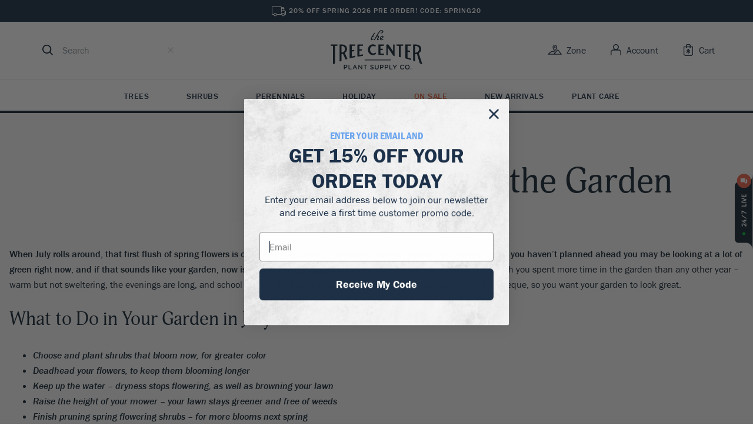

--- FILE ---
content_type: text/html; charset=UTF-8
request_url: https://www.thetreecenter.com/july-in-the-garden/
body_size: 40266
content:
<!DOCTYPE html>
<html lang="en-US" prefix="og: http://ogp.me/ns# fb: http://ogp.me/ns/fb# article: http://ogp.me/ns/article#">

<head>
    <meta charset="UTF-8" />
    <link rel="pingback" href="https://www.thetreecenter.com/xmlrpc.php" />
    <meta name="viewport" content="width=device-width, initial-scale=1" />
    <title>July in the Garden | The Tree Center™</title>
<meta name='robots' content='max-image-preview:large' />

<!-- SEO Ultimate (http://www.seodesignsolutions.com/wordpress-seo/) -->
	<link rel="canonical" href="https://www.thetreecenter.com/july-in-the-garden/" />
	<meta property="og:type" content="article" />
	<meta property="og:title" content="July in the Garden" />
	<meta property="og:url" content="https://www.thetreecenter.com/july-in-the-garden/" />
	<meta property="og:image" content="https://www.thetreecenter.com/c/uploads/2024/07/roses-homepage-scaled.avif" />
	<meta property="article:published_time" content="2019-07-22" />
	<meta property="article:modified_time" content="2024-10-02" />
	<meta property="article:author" content="https://www.thetreecenter.com/author/davidgoodfed/" />
	<meta property="article:tag" content="Guides" />
	<meta property="article:tag" content="Informative" />
	<meta property="article:tag" content="Shrubs And Hedges" />
	<meta property="article:tag" content="Image" />
	<meta property="og:site_name" content="The Tree Center" />
	<meta name="twitter:card" content="summary" />
	<meta name="twitter:site" content="@thetreecenter" />
	<meta name="twitter:site:id" content="thetreecenter" />
	<meta name="google-site-verification" content="UWI-oQBOOw7KuD5DXkxFBkrFeEj6_KqEKodHmPCCC80" />
<!-- /SEO Ultimate -->

<script>
// noinspection JSAnnotator
window.dataLayer = window.dataLayer || [];
window.dataLayer = window.dataLayer || [];
</script><!-- Google Tag Manager -->
<script>(function(w,d,s,l,i){w[l]=w[l]||[];w[l].push({'gtm.start':
new Date().getTime(),event:'gtm.js'});var f=d.getElementsByTagName(s)[0],
j=d.createElement(s),dl=l!='dataLayer'?'&l='+l:'';j.async=true;j.src=
'https://www.googletagmanager.com/gtm.js?id='+i+dl;f.parentNode.insertBefore(j,f);
})(window,document,'script','dataLayer','GTM-MCQ9F6W');</script>
<!-- End Google Tag Manager --><link rel='dns-prefetch' href='//static.klaviyo.com' />
<link rel="stylesheet" crossorigin href="/c/themes/ttc/assets/js/style.css">
<link rel="alternate" type="application/rss+xml" title="The Tree Center &raquo; July in the Garden Comments Feed" href="https://www.thetreecenter.com/july-in-the-garden/feed/" />
<link rel="alternate" title="oEmbed (JSON)" type="application/json+oembed" href="https://www.thetreecenter.com/wp-json/oembed/1.0/embed?url=https%3A%2F%2Fwww.thetreecenter.com%2Fjuly-in-the-garden%2F" />
<link rel="alternate" title="oEmbed (XML)" type="text/xml+oembed" href="https://www.thetreecenter.com/wp-json/oembed/1.0/embed?url=https%3A%2F%2Fwww.thetreecenter.com%2Fjuly-in-the-garden%2F&#038;format=xml" />
<style id='wp-img-auto-sizes-contain-inline-css' type='text/css'>
img:is([sizes=auto i],[sizes^="auto," i]){contain-intrinsic-size:3000px 1500px}
/*# sourceURL=wp-img-auto-sizes-contain-inline-css */
</style>
<style id='wp-block-library-inline-css' type='text/css'>
:root{--wp-block-synced-color:#7a00df;--wp-block-synced-color--rgb:122,0,223;--wp-bound-block-color:var(--wp-block-synced-color);--wp-editor-canvas-background:#ddd;--wp-admin-theme-color:#007cba;--wp-admin-theme-color--rgb:0,124,186;--wp-admin-theme-color-darker-10:#006ba1;--wp-admin-theme-color-darker-10--rgb:0,107,160.5;--wp-admin-theme-color-darker-20:#005a87;--wp-admin-theme-color-darker-20--rgb:0,90,135;--wp-admin-border-width-focus:2px}@media (min-resolution:192dpi){:root{--wp-admin-border-width-focus:1.5px}}.wp-element-button{cursor:pointer}:root .has-very-light-gray-background-color{background-color:#eee}:root .has-very-dark-gray-background-color{background-color:#313131}:root .has-very-light-gray-color{color:#eee}:root .has-very-dark-gray-color{color:#313131}:root .has-vivid-green-cyan-to-vivid-cyan-blue-gradient-background{background:linear-gradient(135deg,#00d084,#0693e3)}:root .has-purple-crush-gradient-background{background:linear-gradient(135deg,#34e2e4,#4721fb 50%,#ab1dfe)}:root .has-hazy-dawn-gradient-background{background:linear-gradient(135deg,#faaca8,#dad0ec)}:root .has-subdued-olive-gradient-background{background:linear-gradient(135deg,#fafae1,#67a671)}:root .has-atomic-cream-gradient-background{background:linear-gradient(135deg,#fdd79a,#004a59)}:root .has-nightshade-gradient-background{background:linear-gradient(135deg,#330968,#31cdcf)}:root .has-midnight-gradient-background{background:linear-gradient(135deg,#020381,#2874fc)}:root{--wp--preset--font-size--normal:16px;--wp--preset--font-size--huge:42px}.has-regular-font-size{font-size:1em}.has-larger-font-size{font-size:2.625em}.has-normal-font-size{font-size:var(--wp--preset--font-size--normal)}.has-huge-font-size{font-size:var(--wp--preset--font-size--huge)}.has-text-align-center{text-align:center}.has-text-align-left{text-align:left}.has-text-align-right{text-align:right}.has-fit-text{white-space:nowrap!important}#end-resizable-editor-section{display:none}.aligncenter{clear:both}.items-justified-left{justify-content:flex-start}.items-justified-center{justify-content:center}.items-justified-right{justify-content:flex-end}.items-justified-space-between{justify-content:space-between}.screen-reader-text{border:0;clip-path:inset(50%);height:1px;margin:-1px;overflow:hidden;padding:0;position:absolute;width:1px;word-wrap:normal!important}.screen-reader-text:focus{background-color:#ddd;clip-path:none;color:#444;display:block;font-size:1em;height:auto;left:5px;line-height:normal;padding:15px 23px 14px;text-decoration:none;top:5px;width:auto;z-index:100000}html :where(.has-border-color){border-style:solid}html :where([style*=border-top-color]){border-top-style:solid}html :where([style*=border-right-color]){border-right-style:solid}html :where([style*=border-bottom-color]){border-bottom-style:solid}html :where([style*=border-left-color]){border-left-style:solid}html :where([style*=border-width]){border-style:solid}html :where([style*=border-top-width]){border-top-style:solid}html :where([style*=border-right-width]){border-right-style:solid}html :where([style*=border-bottom-width]){border-bottom-style:solid}html :where([style*=border-left-width]){border-left-style:solid}html :where(img[class*=wp-image-]){height:auto;max-width:100%}:where(figure){margin:0 0 1em}html :where(.is-position-sticky){--wp-admin--admin-bar--position-offset:var(--wp-admin--admin-bar--height,0px)}@media screen and (max-width:600px){html :where(.is-position-sticky){--wp-admin--admin-bar--position-offset:0px}}

/*# sourceURL=wp-block-library-inline-css */
</style><style id='wp-block-heading-inline-css' type='text/css'>
h1:where(.wp-block-heading).has-background,h2:where(.wp-block-heading).has-background,h3:where(.wp-block-heading).has-background,h4:where(.wp-block-heading).has-background,h5:where(.wp-block-heading).has-background,h6:where(.wp-block-heading).has-background{padding:1.25em 2.375em}h1.has-text-align-left[style*=writing-mode]:where([style*=vertical-lr]),h1.has-text-align-right[style*=writing-mode]:where([style*=vertical-rl]),h2.has-text-align-left[style*=writing-mode]:where([style*=vertical-lr]),h2.has-text-align-right[style*=writing-mode]:where([style*=vertical-rl]),h3.has-text-align-left[style*=writing-mode]:where([style*=vertical-lr]),h3.has-text-align-right[style*=writing-mode]:where([style*=vertical-rl]),h4.has-text-align-left[style*=writing-mode]:where([style*=vertical-lr]),h4.has-text-align-right[style*=writing-mode]:where([style*=vertical-rl]),h5.has-text-align-left[style*=writing-mode]:where([style*=vertical-lr]),h5.has-text-align-right[style*=writing-mode]:where([style*=vertical-rl]),h6.has-text-align-left[style*=writing-mode]:where([style*=vertical-lr]),h6.has-text-align-right[style*=writing-mode]:where([style*=vertical-rl]){rotate:180deg}
/*# sourceURL=https://www.thetreecenter.com/wp-includes/blocks/heading/style.min.css */
</style>
<style id='wp-block-list-inline-css' type='text/css'>
ol,ul{box-sizing:border-box}:root :where(.wp-block-list.has-background){padding:1.25em 2.375em}
/*# sourceURL=https://www.thetreecenter.com/wp-includes/blocks/list/style.min.css */
</style>
<style id='wp-block-paragraph-inline-css' type='text/css'>
.is-small-text{font-size:.875em}.is-regular-text{font-size:1em}.is-large-text{font-size:2.25em}.is-larger-text{font-size:3em}.has-drop-cap:not(:focus):first-letter{float:left;font-size:8.4em;font-style:normal;font-weight:100;line-height:.68;margin:.05em .1em 0 0;text-transform:uppercase}body.rtl .has-drop-cap:not(:focus):first-letter{float:none;margin-left:.1em}p.has-drop-cap.has-background{overflow:hidden}:root :where(p.has-background){padding:1.25em 2.375em}:where(p.has-text-color:not(.has-link-color)) a{color:inherit}p.has-text-align-left[style*="writing-mode:vertical-lr"],p.has-text-align-right[style*="writing-mode:vertical-rl"]{rotate:180deg}
/*# sourceURL=https://www.thetreecenter.com/wp-includes/blocks/paragraph/style.min.css */
</style>
<link rel='stylesheet' id='wc-blocks-style-css' href='https://www.thetreecenter.com/p/woocommerce/assets/client/blocks/wc-blocks.css?ver=wc-10.4.0' type='text/css' media='all' />
<style id='global-styles-inline-css' type='text/css'>
:root{--wp--preset--aspect-ratio--square: 1;--wp--preset--aspect-ratio--4-3: 4/3;--wp--preset--aspect-ratio--3-4: 3/4;--wp--preset--aspect-ratio--3-2: 3/2;--wp--preset--aspect-ratio--2-3: 2/3;--wp--preset--aspect-ratio--16-9: 16/9;--wp--preset--aspect-ratio--9-16: 9/16;--wp--preset--color--black: #000000;--wp--preset--color--cyan-bluish-gray: #abb8c3;--wp--preset--color--white: #ffffff;--wp--preset--color--pale-pink: #f78da7;--wp--preset--color--vivid-red: #cf2e2e;--wp--preset--color--luminous-vivid-orange: #ff6900;--wp--preset--color--luminous-vivid-amber: #fcb900;--wp--preset--color--light-green-cyan: #7bdcb5;--wp--preset--color--vivid-green-cyan: #00d084;--wp--preset--color--pale-cyan-blue: #8ed1fc;--wp--preset--color--vivid-cyan-blue: #0693e3;--wp--preset--color--vivid-purple: #9b51e0;--wp--preset--gradient--vivid-cyan-blue-to-vivid-purple: linear-gradient(135deg,rgb(6,147,227) 0%,rgb(155,81,224) 100%);--wp--preset--gradient--light-green-cyan-to-vivid-green-cyan: linear-gradient(135deg,rgb(122,220,180) 0%,rgb(0,208,130) 100%);--wp--preset--gradient--luminous-vivid-amber-to-luminous-vivid-orange: linear-gradient(135deg,rgb(252,185,0) 0%,rgb(255,105,0) 100%);--wp--preset--gradient--luminous-vivid-orange-to-vivid-red: linear-gradient(135deg,rgb(255,105,0) 0%,rgb(207,46,46) 100%);--wp--preset--gradient--very-light-gray-to-cyan-bluish-gray: linear-gradient(135deg,rgb(238,238,238) 0%,rgb(169,184,195) 100%);--wp--preset--gradient--cool-to-warm-spectrum: linear-gradient(135deg,rgb(74,234,220) 0%,rgb(151,120,209) 20%,rgb(207,42,186) 40%,rgb(238,44,130) 60%,rgb(251,105,98) 80%,rgb(254,248,76) 100%);--wp--preset--gradient--blush-light-purple: linear-gradient(135deg,rgb(255,206,236) 0%,rgb(152,150,240) 100%);--wp--preset--gradient--blush-bordeaux: linear-gradient(135deg,rgb(254,205,165) 0%,rgb(254,45,45) 50%,rgb(107,0,62) 100%);--wp--preset--gradient--luminous-dusk: linear-gradient(135deg,rgb(255,203,112) 0%,rgb(199,81,192) 50%,rgb(65,88,208) 100%);--wp--preset--gradient--pale-ocean: linear-gradient(135deg,rgb(255,245,203) 0%,rgb(182,227,212) 50%,rgb(51,167,181) 100%);--wp--preset--gradient--electric-grass: linear-gradient(135deg,rgb(202,248,128) 0%,rgb(113,206,126) 100%);--wp--preset--gradient--midnight: linear-gradient(135deg,rgb(2,3,129) 0%,rgb(40,116,252) 100%);--wp--preset--font-size--small: 13px;--wp--preset--font-size--medium: 20px;--wp--preset--font-size--large: 36px;--wp--preset--font-size--x-large: 42px;--wp--preset--spacing--20: 0.44rem;--wp--preset--spacing--30: 0.67rem;--wp--preset--spacing--40: 1rem;--wp--preset--spacing--50: 1.5rem;--wp--preset--spacing--60: 2.25rem;--wp--preset--spacing--70: 3.38rem;--wp--preset--spacing--80: 5.06rem;--wp--preset--shadow--natural: 6px 6px 9px rgba(0, 0, 0, 0.2);--wp--preset--shadow--deep: 12px 12px 50px rgba(0, 0, 0, 0.4);--wp--preset--shadow--sharp: 6px 6px 0px rgba(0, 0, 0, 0.2);--wp--preset--shadow--outlined: 6px 6px 0px -3px rgb(255, 255, 255), 6px 6px rgb(0, 0, 0);--wp--preset--shadow--crisp: 6px 6px 0px rgb(0, 0, 0);}:where(.is-layout-flex){gap: 0.5em;}:where(.is-layout-grid){gap: 0.5em;}body .is-layout-flex{display: flex;}.is-layout-flex{flex-wrap: wrap;align-items: center;}.is-layout-flex > :is(*, div){margin: 0;}body .is-layout-grid{display: grid;}.is-layout-grid > :is(*, div){margin: 0;}:where(.wp-block-columns.is-layout-flex){gap: 2em;}:where(.wp-block-columns.is-layout-grid){gap: 2em;}:where(.wp-block-post-template.is-layout-flex){gap: 1.25em;}:where(.wp-block-post-template.is-layout-grid){gap: 1.25em;}.has-black-color{color: var(--wp--preset--color--black) !important;}.has-cyan-bluish-gray-color{color: var(--wp--preset--color--cyan-bluish-gray) !important;}.has-white-color{color: var(--wp--preset--color--white) !important;}.has-pale-pink-color{color: var(--wp--preset--color--pale-pink) !important;}.has-vivid-red-color{color: var(--wp--preset--color--vivid-red) !important;}.has-luminous-vivid-orange-color{color: var(--wp--preset--color--luminous-vivid-orange) !important;}.has-luminous-vivid-amber-color{color: var(--wp--preset--color--luminous-vivid-amber) !important;}.has-light-green-cyan-color{color: var(--wp--preset--color--light-green-cyan) !important;}.has-vivid-green-cyan-color{color: var(--wp--preset--color--vivid-green-cyan) !important;}.has-pale-cyan-blue-color{color: var(--wp--preset--color--pale-cyan-blue) !important;}.has-vivid-cyan-blue-color{color: var(--wp--preset--color--vivid-cyan-blue) !important;}.has-vivid-purple-color{color: var(--wp--preset--color--vivid-purple) !important;}.has-black-background-color{background-color: var(--wp--preset--color--black) !important;}.has-cyan-bluish-gray-background-color{background-color: var(--wp--preset--color--cyan-bluish-gray) !important;}.has-white-background-color{background-color: var(--wp--preset--color--white) !important;}.has-pale-pink-background-color{background-color: var(--wp--preset--color--pale-pink) !important;}.has-vivid-red-background-color{background-color: var(--wp--preset--color--vivid-red) !important;}.has-luminous-vivid-orange-background-color{background-color: var(--wp--preset--color--luminous-vivid-orange) !important;}.has-luminous-vivid-amber-background-color{background-color: var(--wp--preset--color--luminous-vivid-amber) !important;}.has-light-green-cyan-background-color{background-color: var(--wp--preset--color--light-green-cyan) !important;}.has-vivid-green-cyan-background-color{background-color: var(--wp--preset--color--vivid-green-cyan) !important;}.has-pale-cyan-blue-background-color{background-color: var(--wp--preset--color--pale-cyan-blue) !important;}.has-vivid-cyan-blue-background-color{background-color: var(--wp--preset--color--vivid-cyan-blue) !important;}.has-vivid-purple-background-color{background-color: var(--wp--preset--color--vivid-purple) !important;}.has-black-border-color{border-color: var(--wp--preset--color--black) !important;}.has-cyan-bluish-gray-border-color{border-color: var(--wp--preset--color--cyan-bluish-gray) !important;}.has-white-border-color{border-color: var(--wp--preset--color--white) !important;}.has-pale-pink-border-color{border-color: var(--wp--preset--color--pale-pink) !important;}.has-vivid-red-border-color{border-color: var(--wp--preset--color--vivid-red) !important;}.has-luminous-vivid-orange-border-color{border-color: var(--wp--preset--color--luminous-vivid-orange) !important;}.has-luminous-vivid-amber-border-color{border-color: var(--wp--preset--color--luminous-vivid-amber) !important;}.has-light-green-cyan-border-color{border-color: var(--wp--preset--color--light-green-cyan) !important;}.has-vivid-green-cyan-border-color{border-color: var(--wp--preset--color--vivid-green-cyan) !important;}.has-pale-cyan-blue-border-color{border-color: var(--wp--preset--color--pale-cyan-blue) !important;}.has-vivid-cyan-blue-border-color{border-color: var(--wp--preset--color--vivid-cyan-blue) !important;}.has-vivid-purple-border-color{border-color: var(--wp--preset--color--vivid-purple) !important;}.has-vivid-cyan-blue-to-vivid-purple-gradient-background{background: var(--wp--preset--gradient--vivid-cyan-blue-to-vivid-purple) !important;}.has-light-green-cyan-to-vivid-green-cyan-gradient-background{background: var(--wp--preset--gradient--light-green-cyan-to-vivid-green-cyan) !important;}.has-luminous-vivid-amber-to-luminous-vivid-orange-gradient-background{background: var(--wp--preset--gradient--luminous-vivid-amber-to-luminous-vivid-orange) !important;}.has-luminous-vivid-orange-to-vivid-red-gradient-background{background: var(--wp--preset--gradient--luminous-vivid-orange-to-vivid-red) !important;}.has-very-light-gray-to-cyan-bluish-gray-gradient-background{background: var(--wp--preset--gradient--very-light-gray-to-cyan-bluish-gray) !important;}.has-cool-to-warm-spectrum-gradient-background{background: var(--wp--preset--gradient--cool-to-warm-spectrum) !important;}.has-blush-light-purple-gradient-background{background: var(--wp--preset--gradient--blush-light-purple) !important;}.has-blush-bordeaux-gradient-background{background: var(--wp--preset--gradient--blush-bordeaux) !important;}.has-luminous-dusk-gradient-background{background: var(--wp--preset--gradient--luminous-dusk) !important;}.has-pale-ocean-gradient-background{background: var(--wp--preset--gradient--pale-ocean) !important;}.has-electric-grass-gradient-background{background: var(--wp--preset--gradient--electric-grass) !important;}.has-midnight-gradient-background{background: var(--wp--preset--gradient--midnight) !important;}.has-small-font-size{font-size: var(--wp--preset--font-size--small) !important;}.has-medium-font-size{font-size: var(--wp--preset--font-size--medium) !important;}.has-large-font-size{font-size: var(--wp--preset--font-size--large) !important;}.has-x-large-font-size{font-size: var(--wp--preset--font-size--x-large) !important;}
/*# sourceURL=global-styles-inline-css */
</style>

<style id='classic-theme-styles-inline-css' type='text/css'>
/*! This file is auto-generated */
.wp-block-button__link{color:#fff;background-color:#32373c;border-radius:9999px;box-shadow:none;text-decoration:none;padding:calc(.667em + 2px) calc(1.333em + 2px);font-size:1.125em}.wp-block-file__button{background:#32373c;color:#fff;text-decoration:none}
/*# sourceURL=/wp-includes/css/classic-themes.min.css */
</style>
<style id='woocommerce-inline-inline-css' type='text/css'>
.woocommerce form .form-row .required { visibility: visible; }
/*# sourceURL=woocommerce-inline-inline-css */
</style>
<link rel='stylesheet' id='ttc-icons-css' href='https://www.thetreecenter.com/c/themes/ttc/iconfont/icons.style.css?ver=1759078970' type='text/css' media='all' />
<script type="text/javascript" src="https://www.thetreecenter.com/wp-includes/js/jquery/jquery.min.js?ver=3.7.1" id="jquery-core-js"></script>
<script type="text/javascript" src="https://www.thetreecenter.com/wp-includes/js/jquery/jquery-migrate.min.js?ver=3.4.1" id="jquery-migrate-js"></script>
<script type="text/javascript" src="https://www.thetreecenter.com/p/woocommerce/assets/js/jquery-blockui/jquery.blockUI.min.js?ver=2.7.0-wc.10.4.0" id="wc-jquery-blockui-js" defer="defer" data-wp-strategy="defer"></script>
<script type="text/javascript" src="https://www.thetreecenter.com/p/woocommerce/assets/js/js-cookie/js.cookie.min.js?ver=2.1.4-wc.10.4.0" id="wc-js-cookie-js" defer="defer" data-wp-strategy="defer"></script>
<script type="text/javascript" id="woocommerce-js-extra">
/* <![CDATA[ */
var woocommerce_params = {"ajax_url":"/wp-admin/admin-ajax.php","wc_ajax_url":"/?wc-ajax=%%endpoint%%","i18n_password_show":"Show password","i18n_password_hide":"Hide password"};
//# sourceURL=woocommerce-js-extra
/* ]]> */
</script>
<script type="text/javascript" src="https://www.thetreecenter.com/p/woocommerce/assets/js/frontend/woocommerce.min.js?ver=10.4.0" id="woocommerce-js" defer="defer" data-wp-strategy="defer"></script>
<script type="text/javascript" id="wc-settings-dep-in-header-js-after">
/* <![CDATA[ */
console.warn( "Scripts that have a dependency on [wc-settings, wc-blocks-checkout] must be loaded in the footer, klaviyo-klaviyo-checkout-block-editor-script was registered to load in the header, but has been switched to load in the footer instead. See https://github.com/woocommerce/woocommerce-gutenberg-products-block/pull/5059" );
console.warn( "Scripts that have a dependency on [wc-settings, wc-blocks-checkout] must be loaded in the footer, klaviyo-klaviyo-checkout-block-view-script was registered to load in the header, but has been switched to load in the footer instead. See https://github.com/woocommerce/woocommerce-gutenberg-products-block/pull/5059" );
//# sourceURL=wc-settings-dep-in-header-js-after
/* ]]> */
</script>
<link rel="https://api.w.org/" href="https://www.thetreecenter.com/wp-json/" /><link rel="alternate" title="JSON" type="application/json" href="https://www.thetreecenter.com/wp-json/wp/v2/posts/171734" /><link rel="EditURI" type="application/rsd+xml" title="RSD" href="https://www.thetreecenter.com/xmlrpc.php?rsd" />
<link rel='shortlink' href='https://www.thetreecenter.com/?p=171734' />
      <script>
                </script>
        <meta name="generator" content="webp-uploads 2.6.0">
	  <script async id="ze-snippet" src="https://static.zdassets.com/ekr/snippet.js?key=f494b85f-e378-433b-848a-d87587863480"></script>
    <meta name="cometly-domain-verification" content="702ae3fc-3c53-4114-988d-42fe2a8d0453"/>
		  <script async src="https://www.googletagmanager.com/gtag/js?id=AW-956798749"></script>
  <script>
    window.dataLayer = window.dataLayer || []

    function gtag() {
      dataLayer.push(arguments)
    }

    gtag('js', new Date())
    gtag('config', 'AW-956798749')
  </script>

		<noscript><style>.woocommerce-product-gallery{ opacity: 1 !important; }</style></noscript>
	<link rel="icon" href="https://www.thetreecenter.com/c/uploads/cropped-favicon-32x32.png" sizes="32x32" />
<link rel="icon" href="https://www.thetreecenter.com/c/uploads/cropped-favicon-192x192.png" sizes="192x192" />
<link rel="apple-touch-icon" href="https://www.thetreecenter.com/c/uploads/cropped-favicon-180x180.png" />
<meta name="msapplication-TileImage" content="https://www.thetreecenter.com/c/uploads/cropped-favicon-270x270.png" />
<noscript><style id="rocket-lazyload-nojs-css">.rll-youtube-player, [data-lazy-src]{display:none !important;}</style></noscript>    <style data-emotion="head 67hdo2 xroal8 poar7r y2u93h 116dkpm 1cepsnj wobi0o v22a19 1feo5sz 1id8ipo 1di5la0 1wqyr04 dqjhwx nv6uke d4hv6j 84p8ij 1kgptpp 1m95c06 17ugm6o mvbxs5 afda75 1hmaxp0 gpsjw9 kmi6co 10p2baj 1geycpg p3z4mk 12iu6fu 1bedhei mvoghs 1r205wx 108cu9b fi24g7 1k24sj9 d7xxg1 fzm47y 7j1fkd ntivh4 12vftl6 1pbkgq4 1qho5bt n1p1b2 j7pwsx wshfkr 8368mp 2hfwrb 1guzs25 ely0u5 1vks4hk 8ilawy 14odle9 1ohkjwa 106t1qk 1ramwtc 1tk37eq klflkp 1qqfebn 1xp95mt 15jdzsz jjs76a g5s5qx 1dmbq1p ht4nrz 1wgufur 1aa5tk6">.head-67hdo2{width:100%;}@media (min-width:960px){.head-67hdo2{display:-webkit-box;display:-webkit-flex;display:-ms-flexbox;display:flex;-webkit-flex-direction:column;-ms-flex-direction:column;flex-direction:column;-webkit-align-items:center;-webkit-box-align:center;-ms-flex-align:center;align-items:center;}}.head-xroal8{box-sizing:border-box;display:-webkit-box;display:-webkit-flex;display:-ms-flexbox;display:flex;-webkit-align-items:center;-webkit-box-align:center;-ms-flex-align:center;align-items:center;-webkit-box-pack:justify;-webkit-justify-content:space-between;justify-content:space-between;-webkit-box-flex-flow:column wrap;-webkit-flex-flow:column wrap;-ms-flex-flow:column wrap;flex-flow:column wrap;background:#ffffff;left:0;padding:14.4px 0 14.4px;position:fixed;top:0;width:100%;z-index:3000;}@media (min-width:640px){.head-xroal8{margin-top:37px!important;position:relative!important;padding-bottom:0;}}@media (max-height: 800px){.head-xroal8{position:static;}}.head-poar7r{box-sizing:border-box;display:-webkit-box;display:-webkit-flex;display:-ms-flexbox;display:flex;-webkit-align-items:center;-webkit-box-align:center;-ms-flex-align:center;align-items:center;-webkit-box-pack:justify;-webkit-justify-content:space-between;justify-content:space-between;max-width:1232px;margin:0 auto;width:100%;padding:0 16px;display:grid;grid-template-columns:1fr 1fr 1fr;}@media (min-width:640px){.head-poar7r{padding:0 36px 16px;}}.head-y2u93h{box-sizing:border-box;display:-webkit-box;display:-webkit-flex;display:-ms-flexbox;display:flex;-webkit-align-items:center;-webkit-box-align:center;-ms-flex-align:center;align-items:center;-webkit-flex:0 0 80px;-ms-flex:0 0 80px;flex:0 0 80px;}.head-y2u93h .trigger-menu{cursor:pointer;margin-right:16px;}@media (min-width:640px){.head-y2u93h{-webkit-flex:1 1;-ms-flex:1 1;flex:1 1;}.head-y2u93h .trigger-menu{display:none;}}.head-116dkpm{display:inline-block;-webkit-flex-shrink:0;-ms-flex-negative:0;flex-shrink:0;fill:currentColor;font-size:20px;height:1em;width:1em;-webkit-user-select:none;-moz-user-select:none;-ms-user-select:none;user-select:none;vertical-align:middle;}.head-1cepsnj{box-sizing:border-box;display:-webkit-box;display:-webkit-flex;display:-ms-flexbox;display:flex;-webkit-flex:0;-ms-flex:0;flex:0;-webkit-flex-basis:20%;-ms-flex-preferred-size:20%;flex-basis:20%;}.head-1cepsnj .trigger{cursor:pointer;}.head-wobi0o{box-sizing:border-box;display:-webkit-box;display:-webkit-flex;display:-ms-flexbox;display:flex;-webkit-align-items:center;-webkit-box-align:center;-ms-flex-align:center;align-items:center;-webkit-box-pack:justify;-webkit-justify-content:space-between;justify-content:space-between;background:#ffffff;}@media (min-width:640px){.head-wobi0o{-webkit-flex-direction:row-reverse;-ms-flex-direction:row-reverse;flex-direction:row-reverse;}.head-wobi0o .evksy0w5{display:none;}}.head-v22a19{display:inline-block;-webkit-flex-shrink:0;-ms-flex-negative:0;flex-shrink:0;fill:currentColor;font-size:20px;height:1em;width:1em;-webkit-user-select:none;-moz-user-select:none;-ms-user-select:none;user-select:none;vertical-align:middle;cursor:pointer;width:18px;height:18px;fill:#132533;}.head-1feo5sz{box-sizing:border-box;display:-webkit-box;display:-webkit-flex;display:-ms-flexbox;display:flex;-webkit-align-items:center;-webkit-box-align:center;-ms-flex-align:center;align-items:center;background:#ffffff;border-bottom:1px solid #d5d8db;-webkit-flex:1;-ms-flex:1;flex:1;left:-100%;padding:22.4px 17.6px;position:fixed;-webkit-transition:left ease-in 0.15s;transition:left ease-in 0.15s;width:100%;z-index:4000;}.head-1feo5sz.-open{left:0;}@media (min-width:640px){.head-1feo5sz{z-index:unset;border:0;min-width:250px;position:static;padding:0 12px;-webkit-transition:background ease 0.15s;transition:background ease 0.15s;}.head-1feo5sz:focus-within{background:#f4f3f2;border-radius:6px;}.head-1feo5sz .evksy0w3{font-size:12px;color:#c3c7cb;}}.head-1id8ipo{display:inline-block;-webkit-flex-shrink:0;-ms-flex-negative:0;flex-shrink:0;fill:currentColor;font-size:18px;height:1em;width:1em;-webkit-user-select:none;-moz-user-select:none;-ms-user-select:none;user-select:none;vertical-align:middle;}.head-1di5la0{border:0;border-radius:0;-webkit-flex:1;-ms-flex:1;flex:1;background:inherit;font-family:"franklin-gothic-urw",sans-serif;font-style:normal;font-weight:400;font-size:1rem;line-height:24px;color:#1E3045;box-sizing:border-box;height:37px;padding:0 16px;width:100%;}.head-1di5la0::-webkit-input-placeholder{color:#8b959f;}.head-1di5la0::-moz-placeholder{color:#8b959f;}.head-1di5la0:-ms-input-placeholder{color:#8b959f;}.head-1di5la0::placeholder{color:#8b959f;}.head-1di5la0:focus{outline:0;}.head-1wqyr04{cursor:pointer;width:16px;height:16px;background:url(/c/themes/ttc/assets/js/app/react/assets/svg/search-close-mobile.svg);}@media (min-width:640px){.head-1wqyr04{background:url(/c/themes/ttc/assets/js/app/react/assets/svg/search-close-desktop.svg);}}.head-1wqyr04.hide{display:none!important;}.head-dqjhwx{display:-webkit-box;display:-webkit-flex;display:-ms-flexbox;display:flex;-webkit-box-pack:center;-ms-flex-pack:center;-webkit-justify-content:center;justify-content:center;position:absolute;top:0;left:0;z-index:10;width:100%;overflow:hidden;padding-bottom:unset;max-height:0;transition-property:max-height,height;transition-duration:0.1s;transition-timing-function:ease-in;background:#ffffff;top:80px;padding-bottom:0;margin-bottom:25px;box-shadow:0 4px 20px rgba(0, 0, 0, 0.1);}@media (max-width: 1024px){.head-dqjhwx{max-height:unset;padding-bottom:unset;height:0;}}@media (max-width:639.95px){.head-dqjhwx{width:100vw;overflow:auto;}}@media (min-width:640px){.head-dqjhwx{top:84px;}}@media (min-width:960px){.head-dqjhwx{top:98px;}}.head-nv6uke{display:grid;grid-template-columns:18% 82%;width:100%;max-width:1440px;}@media (min-width:1440px){.head-nv6uke{grid-template-columns:314px 1126px;}}@media (max-width: 1024px){.head-nv6uke{height:100%;display:-webkit-box;display:-webkit-flex;display:-ms-flexbox;display:flex;-webkit-flex-direction:column;-ms-flex-direction:column;flex-direction:column;padding-bottom:16px;box-shadow:unset;}}.head-d4hv6j{background:#F6F6F6;display:-webkit-box;display:-webkit-flex;display:-ms-flexbox;display:flex;-webkit-flex-direction:column;-ms-flex-direction:column;flex-direction:column;-webkit-align-items:center;-webkit-box-align:center;-ms-flex-align:center;align-items:center;padding:16px 0;}@media (min-width:640px){.head-d4hv6j{padding:18px 0;}}@media (max-width:639.95px){.head-d4hv6j{-webkit-align-items:flex-start;-webkit-box-align:flex-start;-ms-flex-align:flex-start;align-items:flex-start;padding:16px 18px;}}@media (min-width:1440px){.head-d4hv6j{width:314px;-webkit-align-items:flex-start;-webkit-box-align:flex-start;-ms-flex-align:flex-start;align-items:flex-start;position:relative;}}.head-84p8ij{display:-webkit-box;display:-webkit-flex;display:-ms-flexbox;display:flex;background:#ffffff;padding:24px 24px 64px 24px;}@media (max-width: 1024px){.head-84p8ij{-webkit-flex-direction:row;-ms-flex-direction:row;flex-direction:row;-webkit-box-pack:justify;-webkit-justify-content:space-between;justify-content:space-between;}}@media (max-width:639.95px){.head-84p8ij{box-sizing:border-box;gap:16px;-webkit-flex-direction:column;-ms-flex-direction:column;flex-direction:column;-webkit-box-pack:unset;-ms-flex-pack:unset;-webkit-justify-content:unset;justify-content:unset;padding:25px 16px;width:375px;margin:0 auto;}}@media (max-width:359.95px){.head-84p8ij{width:300px;margin:0 auto;}}@media (min-width:960px){.head-84p8ij{-webkit-box-pack:space-around;-ms-flex-pack:space-around;-webkit-justify-content:space-around;justify-content:space-around;}}@media (min-width:1366px){.head-84p8ij{-webkit-box-pack:start;-ms-flex-pack:start;-webkit-justify-content:flex-start;justify-content:flex-start;-webkit-column-gap:74px;column-gap:74px;}}@media (min-width:1440px){.head-84p8ij{padding:30px 30px 60px 30px;-webkit-column-gap:84px;column-gap:84px;position:relative;}}.head-1kgptpp{display:-webkit-box;display:-webkit-flex;display:-ms-flexbox;display:flex;-webkit-flex-direction:column;-ms-flex-direction:column;flex-direction:column;gap:16px;}@media (min-width:640px){.head-1kgptpp{margin-left:6vw;}}@media (min-width:1024px){.head-1kgptpp{margin-left:0;}}.head-1m95c06{display:grid;grid-template-columns:300px 300px;-webkit-column-gap:96px;column-gap:96px;row-gap:32px;}@media (max-width: 1024px){.head-1m95c06{display:-webkit-box;display:-webkit-flex;display:-ms-flexbox;display:flex;-webkit-flex-direction:column;-ms-flex-direction:column;flex-direction:column;}}@media (max-width:639.95px){.head-1m95c06{row-gap:16px;}}@media (min-width:1100px){.head-1m95c06{-webkit-column-gap:20px;column-gap:20px;}}@media (min-width:1280px){.head-1m95c06{-webkit-column-gap:74px;column-gap:74px;}}@media (min-width:1440px){.head-1m95c06{-webkit-column-gap:84px;column-gap:84px;}}.head-17ugm6o{font-family:"franklin-gothic-urw",sans-serif;font-size:0.875rem;font-weight:500;line-height:16.8px;letter-spacing:0.5px;color:#AF986B;display:-webkit-box;display:-webkit-flex;display:-ms-flexbox;display:flex;-webkit-align-items:center;-webkit-box-align:center;-ms-flex-align:center;align-items:center;gap:5px;cursor:pointer;}.head-17ugm6o:hover{color:#CABB9E;}.head-mvbxs5{display:inline-block;-webkit-flex-shrink:0;-ms-flex-negative:0;flex-shrink:0;fill:currentColor;font-size:1em;height:1em;width:1em;-webkit-user-select:none;-moz-user-select:none;-ms-user-select:none;user-select:none;vertical-align:middle;}.head-afda75{margin-left:74px;display:-webkit-box;display:-webkit-flex;display:-ms-flexbox;display:flex;-webkit-flex-direction:column;-ms-flex-direction:column;flex-direction:column;gap:16px;}@media (max-width: 1024px){.head-afda75{margin-left:unset;}}@media (max-width:639.95px){.head-afda75{margin-top:48px;}}@media (min-width:640px){.head-afda75{margin-right:6vw;}}@media (min-width:1024px){.head-afda75{margin-right:0;}}@media (min-width:1100px){.head-afda75{margin-left:20px;}}.head-1hmaxp0{display:-webkit-box;display:-webkit-flex;display:-ms-flexbox;display:flex;-webkit-flex-direction:column;-ms-flex-direction:column;flex-direction:column;gap:32px;}@media (max-width:639.95px){.head-1hmaxp0{gap:16px;}}.head-gpsjw9{-webkit-flex:1 1 auto;-ms-flex:1 1 auto;flex:1 1 auto;text-align:center;}.head-kmi6co{display:inline-block;-webkit-flex-shrink:0;-ms-flex-negative:0;flex-shrink:0;fill:currentColor;font-size:154px;height:0.431162em;-webkit-user-select:none;-moz-user-select:none;-ms-user-select:none;user-select:none;vertical-align:middle;color:#132533;font-size:7.6875rem;}@media (min-width:960px){.head-kmi6co{font-size:9.625rem;}}.head-10p2baj{box-sizing:border-box;display:-webkit-box;display:-webkit-flex;display:-ms-flexbox;display:flex;-webkit-box-pack:end;-ms-flex-pack:end;-webkit-justify-content:flex-end;justify-content:flex-end;-webkit-flex:0 0 80px;-ms-flex:0 0 80px;flex:0 0 80px;margin-left:0;}@media (min-width:640px){.head-10p2baj{-webkit-flex:1;-ms-flex:1;flex:1;}.head-10p2baj.ttc-button{margin-top:0;}.head-10p2baj.ttc-button span{display:revert;}}.head-1geycpg{--size:50px;font-family:"franklin-gothic-urw",sans-serif;font-size:1rem;font-weight:400;background:#f8f8f9;border:1px solid;border-radius:9px;box-sizing:border-box;color:#132533;cursor:pointer;display:inline-block;height:var(--size);line-height:var(--size);margin:0 4px;min-width:var(--size);padding:0 16px;text-align:center;-webkit-transition:background-color 0.2s ease-in,color 0.2s ease-in;transition:background-color 0.2s ease-in,color 0.2s ease-in;vertical-align:middle;white-space:nowrap;position:relative;-webkit-align-items:center;-webkit-box-align:center;-ms-flex-align:center;align-items:center;display:-webkit-box;display:-webkit-flex;display:-ms-flexbox;display:flex;background-color:red;-webkit-flex:0;-ms-flex:0;flex:0;min-width:initial;margin:0;outline:none;display:none;}.head-1geycpg:hover,.head-1geycpg:active{background:#132533;color:#ffffff;}.head-1geycpg.primary{background:#1f8fc5;color:#ffffff;}.head-1geycpg.primary:hover,.head-1geycpg.primary:active{background:rgba(31,143,197,0.8);}.head-1geycpg.inverted{color:#1f8fc5;background:#ffffff;}.head-1geycpg.inverted:hover,.head-1geycpg.inverted:active{color:rgba(31,143,197,0.8);border-color:rgba(31,143,197,0.3);}.head-1geycpg.secondary{background:#132533;color:#ffffff;}.head-1geycpg.secondary:hover,.head-1geycpg.secondary:active{background:rgba(19,37,51,0.8);}.head-1geycpg.tertiary{background:#f8f8f9;border-color:#f8f8f9;color:#132533;}.head-1geycpg.tertiary:hover,.head-1geycpg.tertiary:active{background:#132533;color:#ffffff;}.head-1geycpg.contained{border-radius:var(--size);padding:0 24px;padding:0 24px;}.head-1geycpg.outlined{background:none;border:1px solid;border-radius:var(--size);padding:0 24px;}.head-1geycpg.outlined.primary{border-color:#1f8fc5;color:#1f8fc5;}.head-1geycpg.outlined.primary:hover,.head-1geycpg.outlined.primary:active{background:#1f8fc5;color:#ffffff;}.head-1geycpg.outlined.secondary{border-color:#132533;color:#132533;}.head-1geycpg.outlined.secondary:hover,.head-1geycpg.outlined.secondary:active{background:#132533;color:#ffffff;}.head-1geycpg.outlined.tertiary{border-color:#f8f8f9;}.head-1geycpg.outlined.tertiary:hover,.head-1geycpg.outlined.tertiary:active{background:#f8f8f9;color:#132533;}.head-1geycpg.text{font-family:"franklin-gothic-urw",sans-serif;font-weight:500;font-size:0.875rem;background:none;border-color:transparent;height:auto;line-height:1;}.head-1geycpg.text:hover{background:none;-webkit-text-decoration:none;text-decoration:none;}.head-1geycpg.text.primary{color:#1f8fc5;}.head-1geycpg.text.secondary{color:#af986b;}.head-1geycpg.text.tertiary{color:#f8f8f9;}.head-1geycpg.text .ttc-icon{margin-right:8px;}.head-1geycpg.fullWidth{display:block;width:100%;}.head-1geycpg:link,.head-1geycpg:visited,.head-1geycpg:hover,.head-1geycpg:active{-webkit-text-decoration:none;text-decoration:none;cursor:pointer;}.head-1geycpg.text .ttc-icon{margin:0;}.head-1geycpg.text{font-family:"franklin-gothic-urw",sans-serif;font-size:1rem;font-weight:400;line-height:24px;padding:0;-webkit-text-decoration:none;text-decoration:none;color:#1E3045!important;}.head-1geycpg.text:hover,.head-1geycpg.text:active{color:#6d7881!important;}@media (min-width:640px){.head-1geycpg{margin:0 4px 0 35px;display:-webkit-box;display:-webkit-flex;display:-ms-flexbox;display:flex;}.head-1geycpg .e1r93gn16{display:none;}.head-1geycpg.text .ttc-icon{margin:0 8px 0 0;}}@media (min-width:960px){.head-1geycpg .e1r93gn16{display:-webkit-box;display:-webkit-flex;display:-ms-flexbox;display:flex;}}.head-p3z4mk{display:inline-block;-webkit-flex-shrink:0;-ms-flex-negative:0;flex-shrink:0;fill:currentColor;font-size:20px;-webkit-user-select:none;-moz-user-select:none;-ms-user-select:none;user-select:none;width:1.2em;margin-top:-4px;}@media (max-width:639.95px){.head-12iu6fu{display:none;}}.head-12iu6fu.username{max-width:100px;overflow:hidden;text-overflow:ellipsis;display:block!important;}.head-1bedhei{--size:50px;font-family:"franklin-gothic-urw",sans-serif;font-size:1rem;font-weight:400;background:#f8f8f9;border:1px solid;border-radius:9px;box-sizing:border-box;color:#132533;cursor:pointer;display:inline-block;height:var(--size);line-height:var(--size);margin:0 4px;min-width:var(--size);padding:0 16px;text-align:center;-webkit-transition:background-color 0.2s ease-in,color 0.2s ease-in;transition:background-color 0.2s ease-in,color 0.2s ease-in;vertical-align:middle;white-space:nowrap;position:relative;-webkit-align-items:center;-webkit-box-align:center;-ms-flex-align:center;align-items:center;display:-webkit-box;display:-webkit-flex;display:-ms-flexbox;display:flex;background-color:red;-webkit-flex:0;-ms-flex:0;flex:0;min-width:initial;margin:0;outline:none;display:none;}.head-1bedhei:hover,.head-1bedhei:active{background:#132533;color:#ffffff;}.head-1bedhei.primary{background:#1f8fc5;color:#ffffff;}.head-1bedhei.primary:hover,.head-1bedhei.primary:active{background:rgba(31,143,197,0.8);}.head-1bedhei.inverted{color:#1f8fc5;background:#ffffff;}.head-1bedhei.inverted:hover,.head-1bedhei.inverted:active{color:rgba(31,143,197,0.8);border-color:rgba(31,143,197,0.3);}.head-1bedhei.secondary{background:#132533;color:#ffffff;}.head-1bedhei.secondary:hover,.head-1bedhei.secondary:active{background:rgba(19,37,51,0.8);}.head-1bedhei.tertiary{background:#f8f8f9;border-color:#f8f8f9;color:#132533;}.head-1bedhei.tertiary:hover,.head-1bedhei.tertiary:active{background:#132533;color:#ffffff;}.head-1bedhei.contained{border-radius:var(--size);padding:0 24px;padding:12px 24px;}.head-1bedhei.outlined{background:none;border:1px solid;border-radius:var(--size);padding:0 24px;}.head-1bedhei.outlined.primary{border-color:#1f8fc5;color:#1f8fc5;}.head-1bedhei.outlined.primary:hover,.head-1bedhei.outlined.primary:active{background:#1f8fc5;color:#ffffff;}.head-1bedhei.outlined.secondary{border-color:#132533;color:#132533;}.head-1bedhei.outlined.secondary:hover,.head-1bedhei.outlined.secondary:active{background:#132533;color:#ffffff;}.head-1bedhei.outlined.tertiary{border-color:#f8f8f9;}.head-1bedhei.outlined.tertiary:hover,.head-1bedhei.outlined.tertiary:active{background:#f8f8f9;color:#132533;}.head-1bedhei.text{font-family:"franklin-gothic-urw",sans-serif;font-weight:500;font-size:0.875rem;background:none;border-color:transparent;height:auto;line-height:1;}.head-1bedhei.text:hover{background:none;-webkit-text-decoration:none;text-decoration:none;}.head-1bedhei.text.primary{color:#1f8fc5;}.head-1bedhei.text.secondary{color:#af986b;}.head-1bedhei.text.tertiary{color:#f8f8f9;}.head-1bedhei.text .ttc-icon{margin-right:8px;}.head-1bedhei.fullWidth{display:block;width:100%;}.head-1bedhei:link,.head-1bedhei:visited,.head-1bedhei:hover,.head-1bedhei:active{-webkit-text-decoration:none;text-decoration:none;cursor:pointer;}.head-1bedhei.text .ttc-icon{margin:0;}.head-1bedhei.text{font-family:"franklin-gothic-urw",sans-serif;font-size:1rem;font-weight:400;line-height:24px;padding:0;-webkit-text-decoration:none;text-decoration:none;color:#1E3045!important;}.head-1bedhei.text:hover,.head-1bedhei.text:active{color:#6d7881!important;}@media (min-width:640px){.head-1bedhei{margin:0 4px 0 35px;display:-webkit-box;display:-webkit-flex;display:-ms-flexbox;display:flex;}.head-1bedhei .e1r93gn16{display:none;}.head-1bedhei.text .ttc-icon{margin:0 8px 0 0;}}@media (min-width:960px){.head-1bedhei .e1r93gn16{display:-webkit-box;display:-webkit-flex;display:-ms-flexbox;display:flex;}}.head-mvoghs{--size:50px;font-family:"franklin-gothic-urw",sans-serif;font-size:1rem;font-weight:400;background:#f8f8f9;border:1px solid;border-radius:9px;box-sizing:border-box;color:#132533;cursor:pointer;display:inline-block;height:var(--size);line-height:var(--size);margin:0 4px;min-width:var(--size);padding:0 16px;text-align:center;-webkit-transition:background-color 0.2s ease-in,color 0.2s ease-in;transition:background-color 0.2s ease-in,color 0.2s ease-in;vertical-align:middle;white-space:nowrap;position:relative;-webkit-align-items:center;-webkit-box-align:center;-ms-flex-align:center;align-items:center;display:-webkit-box;display:-webkit-flex;display:-ms-flexbox;display:flex;background-color:red;-webkit-flex:0;-ms-flex:0;flex:0;min-width:initial;margin:0;outline:none;}.head-mvoghs:hover,.head-mvoghs:active{background:#132533;color:#ffffff;}.head-mvoghs.primary{background:#1f8fc5;color:#ffffff;}.head-mvoghs.primary:hover,.head-mvoghs.primary:active{background:rgba(31,143,197,0.8);}.head-mvoghs.inverted{color:#1f8fc5;background:#ffffff;}.head-mvoghs.inverted:hover,.head-mvoghs.inverted:active{color:rgba(31,143,197,0.8);border-color:rgba(31,143,197,0.3);}.head-mvoghs.secondary{background:#132533;color:#ffffff;}.head-mvoghs.secondary:hover,.head-mvoghs.secondary:active{background:rgba(19,37,51,0.8);}.head-mvoghs.tertiary{background:#f8f8f9;border-color:#f8f8f9;color:#132533;}.head-mvoghs.tertiary:hover,.head-mvoghs.tertiary:active{background:#132533;color:#ffffff;}.head-mvoghs.contained{border-radius:var(--size);padding:0 24px;padding:12px 24px;}.head-mvoghs.outlined{background:none;border:1px solid;border-radius:var(--size);padding:0 24px;}.head-mvoghs.outlined.primary{border-color:#1f8fc5;color:#1f8fc5;}.head-mvoghs.outlined.primary:hover,.head-mvoghs.outlined.primary:active{background:#1f8fc5;color:#ffffff;}.head-mvoghs.outlined.secondary{border-color:#132533;color:#132533;}.head-mvoghs.outlined.secondary:hover,.head-mvoghs.outlined.secondary:active{background:#132533;color:#ffffff;}.head-mvoghs.outlined.tertiary{border-color:#f8f8f9;}.head-mvoghs.outlined.tertiary:hover,.head-mvoghs.outlined.tertiary:active{background:#f8f8f9;color:#132533;}.head-mvoghs.text{font-family:"franklin-gothic-urw",sans-serif;font-weight:500;font-size:0.875rem;background:none;border-color:transparent;height:auto;line-height:1;}.head-mvoghs.text:hover{background:none;-webkit-text-decoration:none;text-decoration:none;}.head-mvoghs.text.primary{color:#1f8fc5;}.head-mvoghs.text.secondary{color:#af986b;}.head-mvoghs.text.tertiary{color:#f8f8f9;}.head-mvoghs.text .ttc-icon{margin-right:8px;}.head-mvoghs.fullWidth{display:block;width:100%;}.head-mvoghs:link,.head-mvoghs:visited,.head-mvoghs:hover,.head-mvoghs:active{-webkit-text-decoration:none;text-decoration:none;cursor:pointer;}.head-mvoghs.text .ttc-icon{margin:0;}.head-mvoghs.text{font-family:"franklin-gothic-urw",sans-serif;font-size:1rem;font-weight:400;line-height:24px;padding:0;-webkit-text-decoration:none;text-decoration:none;color:#1E3045!important;}.head-mvoghs.text:hover,.head-mvoghs.text:active{color:#6d7881!important;}@media (min-width:640px){.head-mvoghs{margin:0 4px 0 35px;}.head-mvoghs.text .ttc-icon{margin:0 8px 0 0;}}@media (min-width:960px){.head-mvoghs .e1r93gn16{display:-webkit-box;display:-webkit-flex;display:-ms-flexbox;display:flex;}}.head-1r205wx{display:none;width:100%;height:1px;background-color:#e4e0dd;}@media (min-width:640px){.head-1r205wx{display:block;}}.head-108cu9b{--headerHeight:80px;overflow-y:auto;-webkit-align-items:flex-start;-webkit-box-align:flex-start;-ms-flex-align:flex-start;align-items:flex-start;background:#ffffff;box-sizing:border-box;display:-webkit-box;display:-webkit-flex;display:-ms-flexbox;display:flex;-webkit-flex-direction:column;-ms-flex-direction:column;flex-direction:column;height:calc(100% - var(--headerHeight));left:-100%;margin:0;padding:0;position:fixed;top:var(--headerHeight);-webkit-transition:left ease-in 0.15s;transition:left ease-in 0.15s;width:100%;z-index:4000;}.head-108cu9b.-open{left:0;}@media (min-width:640px){.head-108cu9b{--size:57px;overflow-y:hidden;-webkit-align-items:center;-webkit-box-align:center;-ms-flex-align:center;align-items:center;border-bottom:4px solid #132533;display:-webkit-box;display:-webkit-flex;display:-ms-flexbox;display:flex;-webkit-flex-direction:row;-ms-flex-direction:row;flex-direction:row;height:var(--size);-webkit-box-pack:space-around;-ms-flex-pack:space-around;-webkit-justify-content:space-around;justify-content:space-around;position:static;z-index:1;padding-left:16px;padding-right:16px;}}@media (min-width:960px){.head-108cu9b{-webkit-box-pack:center;-ms-flex-pack:center;-webkit-justify-content:center;justify-content:center;padding:0;}}.head-fi24g7{box-sizing:border-box;display:-webkit-box;display:-webkit-flex;display:-ms-flexbox;display:flex;box-sizing:border-box;padding:0;width:100%;}@media (min-width:640px){.head-fi24g7{height:53px;margin-bottom:-8px;width:auto;}.head-fi24g7:first-of-type{padding-left:0;}.head-fi24g7:last-of-type{padding-left:0;}}@media (min-width:960px){.head-fi24g7{padding:0 16px;}}.head-1k24sj9{-webkit-align-items:center;-webkit-box-align:center;-ms-flex-align:center;align-items:center;box-sizing:border-box;color:#1E3045;cursor:pointer;display:-webkit-box;display:-webkit-flex;display:-ms-flexbox;display:flex;font-family:"franklin-gothic-urw",sans-serif,sans-serif;font-size:0.875rem;font-weight:600;line-height:16.8px;letter-spacing:0.5px;text-transform:uppercase;-webkit-box-pack:justify;-webkit-justify-content:space-between;justify-content:space-between;height:100%;margin:0;padding:16px 24px;position:relative;width:100%;white-space:nowrap;}.head-1k24sj9:link,.head-1k24sj9:visited{color:#1E3045;-webkit-text-decoration:none;text-decoration:none;}.head-1k24sj9:hover{color:#6d7881;background:#efefef;}.head-1k24sj9.-highlighted{color:#e46741;}.head-1k24sj9.-has-dropdown::before{background:red;content:'';display:block;height:100%;left:0;position:absolute;top:0;width:100%;}@media (min-width:640px){.head-1k24sj9{font-family:"franklin-gothic-urw",sans-serif,sans-serif;font-size:0.75rem;font-weight:600;line-height:14.4px;letter-spacing:1px;text-transform:uppercase;border-bottom:4px solid #1E3045;padding:0 5px;width:auto;}.head-1k24sj9.-hovered,.head-1k24sj9:hover{background:none;border-color:#a4b4a8;}.head-1k24sj9 .ttc-icon{display:none;}}@media (min-width:960px){.head-1k24sj9{padding:0 16px;font-family:"franklin-gothic-urw",sans-serif,sans-serif;font-size:0.875rem;font-weight:500;line-height:17px;letter-spacing:0.5px;text-transform:uppercase;}}.head-d7xxg1{box-sizing:border-box;display:-webkit-box;display:-webkit-flex;display:-ms-flexbox;display:flex;-webkit-box-flex-flow:row wrap;-webkit-flex-flow:row wrap;-ms-flex-flow:row wrap;flex-flow:row wrap;background:#ffffff;box-sizing:border-box;height:100%;left:-100%;overflow:hidden;padding:0 0 22.4px 0;position:absolute;-webkit-transition:left ease-in 0.15s,max-height ease-in 0.1s;transition:left ease-in 0.15s,max-height ease-in 0.1s;top:0;width:100%;}.head-d7xxg1.-open{display:-webkit-box;display:-webkit-flex;display:-ms-flexbox;display:flex;left:0;}@media (min-width:640px){.head-d7xxg1{box-sizing:content-box;left:0;height:auto;max-height:0;padding:0;top:141px;box-shadow:0 4px 20px rgb(0 0 0 / 10%);}.head-d7xxg1.-hovered{max-height:var(--max-height);}}@media (min-width:960px){.head-d7xxg1{top:155px;}}.head-fzm47y{-webkit-align-items:center;-webkit-box-align:center;-ms-flex-align:center;align-items:center;background:#ffffff;border-bottom:1px solid #c3c7cb;cursor:pointer;display:-webkit-box;display:-webkit-flex;display:-ms-flexbox;display:flex;font-family:"franklin-gothic-urw",sans-serif,sans-serif;font-size:0.875rem;font-weight:600;line-height:16.8px;letter-spacing:0.5px;text-transform:uppercase;height:50px;margin:0;padding:0 22.4px;position:-webkit-sticky;position:sticky;text-align:center;top:0;width:100%;z-index:2;}.head-fzm47y .ttc-icon{position:absolute;}.head-fzm47y span{-webkit-flex:1 1 100%;-ms-flex:1 1 100%;flex:1 1 100%;}@media (min-width:640px){.head-fzm47y{display:none;}}.head-7j1fkd{box-sizing:border-box;display:-webkit-box;display:-webkit-flex;display:-ms-flexbox;display:flex;-webkit-box-flex-flow:row wrap;-webkit-flex-flow:row wrap;-ms-flex-flow:row wrap;flex-flow:row wrap;background:#ffffff;height:100%;overflow-x:hidden;overflow-y:auto;padding:24px 11.2px;padding-left:13.6px;padding-right:10.4px;width:100%;z-index:1;}@media (min-width:640px){.head-7j1fkd{margin:0 auto;max-width:1300px;-webkit-flex-direction:column;-ms-flex-direction:column;flex-direction:column;padding:30px;}}@media (min-width: 1025px){.head-7j1fkd{padding:43.2px 10px;-webkit-flex-direction:row;-ms-flex-direction:row;flex-direction:row;}}.head-ntivh4{display:-webkit-box;display:-webkit-flex;display:-ms-flexbox;display:flex;-webkit-flex:1;-ms-flex:1;flex:1;-webkit-box-flex-flow:row wrap;-webkit-flex-flow:row wrap;-ms-flex-flow:row wrap;flex-flow:row wrap;}@media (min-width:640px){.head-ntivh4{border-bottom:1px solid #dfdcd6;}}@media (min-width: 1025px){.head-ntivh4{border:unset;}}.head-12vftl6{-webkit-flex:1 0 50%;-ms-flex:1 0 50%;flex:1 0 50%;list-style:none;margin:0 0 16px;padding:0;}.head-12vftl6 .link:first-of-type{margin-top:44px;}.head-12vftl6 li:first-of-type{display:-webkit-box;display:-webkit-flex;display:-ms-flexbox;display:flex;-webkit-flex-direction:column;-ms-flex-direction:column;flex-direction:column;}.head-12vftl6 .link+.title{margin-top:12px;}@media (min-width:640px){.head-12vftl6{-webkit-flex:1;-ms-flex:1;flex:1;}}.head-1pbkgq4{color:#1E3045;display:inline-block;min-height:14.39px;font-family:"franklin-gothic-urw",sans-serif,sans-serif;font-size:0.875rem;font-weight:600;line-height:16.8px;letter-spacing:0.5px;text-transform:uppercase;line-height:14px;margin-bottom:9.6px;margin-top:0;}.head-1pbkgq4:link,.head-1pbkgq4:visited{color:#1E3045;-webkit-text-decoration:none;text-decoration:none;}@media (min-width:640px){.head-1pbkgq4{font-family:"franklin-gothic-urw",sans-serif,sans-serif;font-size:0.75rem;font-weight:600;line-height:14.4px;letter-spacing:1px;text-transform:uppercase;margin-bottom:9.6px;}}@media (min-width:960px){.head-1pbkgq4{font-family:"franklin-gothic-urw",sans-serif,sans-serif;font-size:0.75rem;font-weight:500;line-height:14.4px;letter-spacing:1px;text-transform:uppercase;}}.head-1qho5bt{font-family:"franklin-gothic-urw",sans-serif,sans-serif;font-size:0.875rem;font-weight:400;line-height:16.8px;letter-spacing:0.5px;line-height:2.143;color:#1E3045;}.head-1qho5bt:link,.head-1qho5bt:visited{color:#1E3045;-webkit-text-decoration:none;text-decoration:none;}.head-1qho5bt:hover,.head-1qho5bt:active{color:#1E3045;-webkit-text-decoration:underline;text-decoration:underline;}.head-1qho5bt:first-of-type{margin-top:32px;}@media (min-width:640px){.head-1qho5bt{line-height:2;}}.head-n1p1b2{font-family:"franklin-gothic-urw",sans-serif,sans-serif;font-size:0.75rem;font-weight:600;line-height:14.4px;letter-spacing:1px;text-transform:uppercase;font-style:normal;line-height:28px;color:#af986b;display:-webkit-box;display:-webkit-flex;display:-ms-flexbox;display:flex;-webkit-align-items:center;-webkit-box-align:center;-ms-flex-align:center;align-items:center;gap:5px;cursor:pointer;}.head-n1p1b2:link,.head-n1p1b2:visited{color:#af986b;-webkit-text-decoration:none;text-decoration:none;}.head-n1p1b2:hover{color:#cabb9e;}.head-j7pwsx{box-sizing:border-box;display:-webkit-box;display:-webkit-flex;display:-ms-flexbox;display:flex;display:-webkit-box;display:-webkit-flex;display:-ms-flexbox;display:flex;-webkit-flex-direction:column;-ms-flex-direction:column;flex-direction:column;border-top:1px solid #dfdcd6;padding-top:40px;}@media (min-width:640px){.head-j7pwsx{display:-webkit-box;display:-webkit-flex;display:-ms-flexbox;display:flex;-webkit-flex:0;-ms-flex:0;flex:0;max-width:464px;margin-top:32px;padding-top:revert;border-top:unset;-webkit-flex-direction:row;-ms-flex-direction:row;flex-direction:row;}}@media (min-width: 1025px){.head-j7pwsx{margin:unset;padding-left:56px;border-top:unset;border-left:1px solid #dfdcd6;max-width:unset;-webkit-flex-basis:494px;-ms-flex-preferred-size:494px;flex-basis:494px;}}.head-wshfkr{display:-webkit-box;display:-webkit-flex;display:-ms-flexbox;display:flex;}@media (min-width:640px){.head-wshfkr{-webkit-flex-direction:column;-ms-flex-direction:column;flex-direction:column;}.head-wshfkr .e23gc0p10{-webkit-flex:unset;-ms-flex:unset;flex:unset;}}.head-8368mp{-webkit-flex:1 0 50%;-ms-flex:1 0 50%;flex:1 0 50%;list-style:none;margin:0 0 16px;padding:0;}.head-8368mp .link:first-of-type{margin-top:44px;}.head-8368mp li:first-of-type{display:-webkit-box;display:-webkit-flex;display:-ms-flexbox;display:flex;-webkit-flex-direction:column;-ms-flex-direction:column;flex-direction:column;}.head-8368mp .link+.title{margin-top:12px;}@media (min-width:640px){.head-8368mp{-webkit-flex:1;-ms-flex:1;flex:1;}}@media (min-width:640px){.head-8368mp{-webkit-flex:unset;-ms-flex:unset;flex:unset;}}@media (min-width:960px){.head-8368mp{margin-bottom:20px;-webkit-flex:unset;-ms-flex:unset;flex:unset;}}.head-2hfwrb{-webkit-align-items:flex-start;-webkit-box-align:flex-start;-ms-flex-align:flex-start;align-items:flex-start;display:-webkit-box;display:-webkit-flex;display:-ms-flexbox;display:flex;-webkit-box-flex-wrap:wrap;-webkit-flex-wrap:wrap;-ms-flex-wrap:wrap;flex-wrap:wrap;-webkit-box-pack:start;-ms-flex-pack:start;-webkit-justify-content:flex-start;justify-content:flex-start;list-style:none;margin:0;padding:0;gap:8px;}.head-1guzs25{--size:50px;font-family:"franklin-gothic-urw",sans-serif;font-size:1rem;font-weight:400;background:#f8f8f9;border:1px solid;border-radius:9px;box-sizing:border-box;color:#132533;cursor:pointer;display:inline-block;height:var(--size);line-height:var(--size);margin:0 4px;min-width:var(--size);padding:0 16px;text-align:center;-webkit-transition:background-color 0.2s ease-in,color 0.2s ease-in;transition:background-color 0.2s ease-in,color 0.2s ease-in;vertical-align:middle;white-space:nowrap;margin:0;border-radius:8px;font-size:0.875rem;font-weight:500;height:36px;line-height:17px;padding:0 8px;text-align:center;min-width:36px;color:#6d7881!important;border:1.2px solid #6d7881;background:#ffffff!important;outline:none;}.head-1guzs25:hover,.head-1guzs25:active{background:#132533;color:#ffffff;}.head-1guzs25.primary{background:#1f8fc5;color:#ffffff;}.head-1guzs25.primary:hover,.head-1guzs25.primary:active{background:rgba(31,143,197,0.8);}.head-1guzs25.inverted{color:#1f8fc5;background:#ffffff;}.head-1guzs25.inverted:hover,.head-1guzs25.inverted:active{color:rgba(31,143,197,0.8);border-color:rgba(31,143,197,0.3);}.head-1guzs25.secondary{background:#132533;color:#ffffff;}.head-1guzs25.secondary:hover,.head-1guzs25.secondary:active{background:rgba(19,37,51,0.8);}.head-1guzs25.tertiary{background:#f8f8f9;border-color:#f8f8f9;color:#132533;}.head-1guzs25.tertiary:hover,.head-1guzs25.tertiary:active{background:#132533;color:#ffffff;}.head-1guzs25.contained{border-radius:var(--size);padding:0 24px;padding:0 24px;}.head-1guzs25.outlined{background:none;border:1px solid;border-radius:var(--size);padding:0 24px;}.head-1guzs25.outlined.primary{border-color:#1f8fc5;color:#1f8fc5;}.head-1guzs25.outlined.primary:hover,.head-1guzs25.outlined.primary:active{background:#1f8fc5;color:#ffffff;}.head-1guzs25.outlined.secondary{border-color:#132533;color:#132533;}.head-1guzs25.outlined.secondary:hover,.head-1guzs25.outlined.secondary:active{background:#132533;color:#ffffff;}.head-1guzs25.outlined.tertiary{border-color:#f8f8f9;}.head-1guzs25.outlined.tertiary:hover,.head-1guzs25.outlined.tertiary:active{background:#f8f8f9;color:#132533;}.head-1guzs25.text{font-family:"franklin-gothic-urw",sans-serif;font-weight:500;font-size:0.875rem;background:none;border-color:transparent;height:auto;line-height:1;}.head-1guzs25.text:hover{background:none;-webkit-text-decoration:none;text-decoration:none;}.head-1guzs25.text.primary{color:#1f8fc5;}.head-1guzs25.text.secondary{color:#af986b;}.head-1guzs25.text.tertiary{color:#f8f8f9;}.head-1guzs25.text .ttc-icon{margin-right:8px;}.head-1guzs25.fullWidth{display:block;width:100%;}.head-1guzs25:link,.head-1guzs25:visited,.head-1guzs25:hover,.head-1guzs25:active{-webkit-text-decoration:none;text-decoration:none;cursor:pointer;}.head-1guzs25:hover{border-color:#cabb9e;color:#CABB9E!important;}.head-ely0u5{box-sizing:border-box;display:-webkit-box;display:-webkit-flex;display:-ms-flexbox;display:flex;display:-webkit-box;display:-webkit-flex;display:-ms-flexbox;display:flex;padding:0;max-width:unset;margin-top:24px;}@media (min-width:640px){.head-ely0u5{display:-webkit-box;display:-webkit-flex;display:-ms-flexbox;display:flex;-webkit-flex:0;-ms-flex:0;flex:0;-webkit-flex-basis:213px;-ms-flex-preferred-size:213px;flex-basis:213px;margin-top:0;max-width:unset;padding:revert;}.head-ely0u5 img{height:auto;max-width:213px;}}.head-1vks4hk{display:-webkit-box;display:-webkit-flex;display:-ms-flexbox;display:flex;-webkit-flex-direction:column;-ms-flex-direction:column;flex-direction:column;width:100%;}.head-1vks4hk:link,.head-1vks4hk:visited{color:#1E3045;-webkit-text-decoration:none;text-decoration:none;}@media (min-width:640px){.head-1vks4hk{width:unset;}}.head-8ilawy{width:auto;height:auto;}.head-14odle9{font-family:"franklin-gothic-urw",sans-serif,sans-serif;font-size:0.75rem;font-weight:600;line-height:14.4px;letter-spacing:1px;text-transform:uppercase;margin-top:16px;margin-bottom:12px;position:relative;width:-webkit-fit-content;width:-moz-fit-content;width:fit-content;}.head-14odle9>sup{font-size:0.6em;vertical-align:top;top:-0.2em;position:relative;}@media (min-width:960px){.head-14odle9{font-family:"franklin-gothic-urw",sans-serif,sans-serif;font-size:0.75rem;font-weight:500;line-height:14.4px;letter-spacing:1px;text-transform:uppercase;}}.head-1ohkjwa{color:#1E3045;font-family:"franklin-gothic-urw",sans-serif,sans-serif;font-size:0.875rem;font-weight:400;line-height:16.8px;letter-spacing:0.5px;margin:0;}.head-106t1qk{--size:50px;font-family:"franklin-gothic-urw",sans-serif;font-size:1rem;font-weight:400;background:#f8f8f9;border:1px solid;border-radius:9px;box-sizing:border-box;color:#132533;cursor:pointer;display:inline-block;height:var(--size);line-height:var(--size);margin:0 4px;min-width:var(--size);padding:0 16px;text-align:center;-webkit-transition:background-color 0.2s ease-in,color 0.2s ease-in;transition:background-color 0.2s ease-in,color 0.2s ease-in;vertical-align:middle;white-space:nowrap;margin:0;border-radius:8px;font-size:0.875rem;font-weight:500;height:36px;line-height:17px;padding:0 8px;text-align:center;min-width:36px;color:#6d7881!important;border:1.2px solid #6d7881;background:#ffffff!important;outline:none;background-color:#79c3f8!important;border-color:#79c3f8!important;color:#132533!important;}.head-106t1qk:hover,.head-106t1qk:active{background:#132533;color:#ffffff;}.head-106t1qk.primary{background:#1f8fc5;color:#ffffff;}.head-106t1qk.primary:hover,.head-106t1qk.primary:active{background:rgba(31,143,197,0.8);}.head-106t1qk.inverted{color:#1f8fc5;background:#ffffff;}.head-106t1qk.inverted:hover,.head-106t1qk.inverted:active{color:rgba(31,143,197,0.8);border-color:rgba(31,143,197,0.3);}.head-106t1qk.secondary{background:#132533;color:#ffffff;}.head-106t1qk.secondary:hover,.head-106t1qk.secondary:active{background:rgba(19,37,51,0.8);}.head-106t1qk.tertiary{background:#f8f8f9;border-color:#f8f8f9;color:#132533;}.head-106t1qk.tertiary:hover,.head-106t1qk.tertiary:active{background:#132533;color:#ffffff;}.head-106t1qk.contained{border-radius:var(--size);padding:0 24px;padding:0 24px;}.head-106t1qk.outlined{background:none;border:1px solid;border-radius:var(--size);padding:0 24px;}.head-106t1qk.outlined.primary{border-color:#1f8fc5;color:#1f8fc5;}.head-106t1qk.outlined.primary:hover,.head-106t1qk.outlined.primary:active{background:#1f8fc5;color:#ffffff;}.head-106t1qk.outlined.secondary{border-color:#132533;color:#132533;}.head-106t1qk.outlined.secondary:hover,.head-106t1qk.outlined.secondary:active{background:#132533;color:#ffffff;}.head-106t1qk.outlined.tertiary{border-color:#f8f8f9;}.head-106t1qk.outlined.tertiary:hover,.head-106t1qk.outlined.tertiary:active{background:#f8f8f9;color:#132533;}.head-106t1qk.text{font-family:"franklin-gothic-urw",sans-serif;font-weight:500;font-size:0.875rem;background:none;border-color:transparent;height:auto;line-height:1;}.head-106t1qk.text:hover{background:none;-webkit-text-decoration:none;text-decoration:none;}.head-106t1qk.text.primary{color:#1f8fc5;}.head-106t1qk.text.secondary{color:#af986b;}.head-106t1qk.text.tertiary{color:#f8f8f9;}.head-106t1qk.text .ttc-icon{margin-right:8px;}.head-106t1qk.fullWidth{display:block;width:100%;}.head-106t1qk:link,.head-106t1qk:visited,.head-106t1qk:hover,.head-106t1qk:active{-webkit-text-decoration:none;text-decoration:none;cursor:pointer;}.head-106t1qk.contained{border-color:#132533!important;}.head-106t1qk:hover{border-color:#cabb9e;color:#CABB9E!important;}.head-1ramwtc{--size:50px;font-family:"franklin-gothic-urw",sans-serif;font-size:1rem;font-weight:400;background:#f8f8f9;border:1px solid;border-radius:9px;box-sizing:border-box;color:#132533;cursor:pointer;display:inline-block;height:var(--size);line-height:var(--size);margin:0 4px;min-width:var(--size);padding:0 16px;text-align:center;-webkit-transition:background-color 0.2s ease-in,color 0.2s ease-in;transition:background-color 0.2s ease-in,color 0.2s ease-in;vertical-align:middle;white-space:nowrap;margin:0;border-radius:8px;font-size:0.875rem;font-weight:500;height:36px;line-height:17px;padding:0 8px;text-align:center;min-width:36px;color:#6d7881!important;border:1.2px solid #6d7881;background:#ffffff!important;outline:none;background-color:#a4b4a8!important;border-color:#a4b4a8!important;color:#132533!important;}.head-1ramwtc:hover,.head-1ramwtc:active{background:#132533;color:#ffffff;}.head-1ramwtc.primary{background:#1f8fc5;color:#ffffff;}.head-1ramwtc.primary:hover,.head-1ramwtc.primary:active{background:rgba(31,143,197,0.8);}.head-1ramwtc.inverted{color:#1f8fc5;background:#ffffff;}.head-1ramwtc.inverted:hover,.head-1ramwtc.inverted:active{color:rgba(31,143,197,0.8);border-color:rgba(31,143,197,0.3);}.head-1ramwtc.secondary{background:#132533;color:#ffffff;}.head-1ramwtc.secondary:hover,.head-1ramwtc.secondary:active{background:rgba(19,37,51,0.8);}.head-1ramwtc.tertiary{background:#f8f8f9;border-color:#f8f8f9;color:#132533;}.head-1ramwtc.tertiary:hover,.head-1ramwtc.tertiary:active{background:#132533;color:#ffffff;}.head-1ramwtc.contained{border-radius:var(--size);padding:0 24px;padding:0 24px;}.head-1ramwtc.outlined{background:none;border:1px solid;border-radius:var(--size);padding:0 24px;}.head-1ramwtc.outlined.primary{border-color:#1f8fc5;color:#1f8fc5;}.head-1ramwtc.outlined.primary:hover,.head-1ramwtc.outlined.primary:active{background:#1f8fc5;color:#ffffff;}.head-1ramwtc.outlined.secondary{border-color:#132533;color:#132533;}.head-1ramwtc.outlined.secondary:hover,.head-1ramwtc.outlined.secondary:active{background:#132533;color:#ffffff;}.head-1ramwtc.outlined.tertiary{border-color:#f8f8f9;}.head-1ramwtc.outlined.tertiary:hover,.head-1ramwtc.outlined.tertiary:active{background:#f8f8f9;color:#132533;}.head-1ramwtc.text{font-family:"franklin-gothic-urw",sans-serif;font-weight:500;font-size:0.875rem;background:none;border-color:transparent;height:auto;line-height:1;}.head-1ramwtc.text:hover{background:none;-webkit-text-decoration:none;text-decoration:none;}.head-1ramwtc.text.primary{color:#1f8fc5;}.head-1ramwtc.text.secondary{color:#af986b;}.head-1ramwtc.text.tertiary{color:#f8f8f9;}.head-1ramwtc.text .ttc-icon{margin-right:8px;}.head-1ramwtc.fullWidth{display:block;width:100%;}.head-1ramwtc:link,.head-1ramwtc:visited,.head-1ramwtc:hover,.head-1ramwtc:active{-webkit-text-decoration:none;text-decoration:none;cursor:pointer;}.head-1ramwtc.contained{border-color:#132533!important;}.head-1ramwtc:hover{border-color:#cabb9e;color:#CABB9E!important;}.head-1tk37eq{--size:50px;font-family:"franklin-gothic-urw",sans-serif;font-size:1rem;font-weight:400;background:#f8f8f9;border:1px solid;border-radius:9px;box-sizing:border-box;color:#132533;cursor:pointer;display:inline-block;height:var(--size);line-height:var(--size);margin:0 4px;min-width:var(--size);padding:0 16px;text-align:center;-webkit-transition:background-color 0.2s ease-in,color 0.2s ease-in;transition:background-color 0.2s ease-in,color 0.2s ease-in;vertical-align:middle;white-space:nowrap;margin:0;border-radius:8px;font-size:0.875rem;font-weight:500;height:36px;line-height:17px;padding:0 8px;text-align:center;min-width:36px;color:#6d7881!important;border:1.2px solid #6d7881;background:#ffffff!important;outline:none;background-color:#f9b362!important;border-color:#f9b362!important;color:#132533!important;}.head-1tk37eq:hover,.head-1tk37eq:active{background:#132533;color:#ffffff;}.head-1tk37eq.primary{background:#1f8fc5;color:#ffffff;}.head-1tk37eq.primary:hover,.head-1tk37eq.primary:active{background:rgba(31,143,197,0.8);}.head-1tk37eq.inverted{color:#1f8fc5;background:#ffffff;}.head-1tk37eq.inverted:hover,.head-1tk37eq.inverted:active{color:rgba(31,143,197,0.8);border-color:rgba(31,143,197,0.3);}.head-1tk37eq.secondary{background:#132533;color:#ffffff;}.head-1tk37eq.secondary:hover,.head-1tk37eq.secondary:active{background:rgba(19,37,51,0.8);}.head-1tk37eq.tertiary{background:#f8f8f9;border-color:#f8f8f9;color:#132533;}.head-1tk37eq.tertiary:hover,.head-1tk37eq.tertiary:active{background:#132533;color:#ffffff;}.head-1tk37eq.contained{border-radius:var(--size);padding:0 24px;padding:0 24px;}.head-1tk37eq.outlined{background:none;border:1px solid;border-radius:var(--size);padding:0 24px;}.head-1tk37eq.outlined.primary{border-color:#1f8fc5;color:#1f8fc5;}.head-1tk37eq.outlined.primary:hover,.head-1tk37eq.outlined.primary:active{background:#1f8fc5;color:#ffffff;}.head-1tk37eq.outlined.secondary{border-color:#132533;color:#132533;}.head-1tk37eq.outlined.secondary:hover,.head-1tk37eq.outlined.secondary:active{background:#132533;color:#ffffff;}.head-1tk37eq.outlined.tertiary{border-color:#f8f8f9;}.head-1tk37eq.outlined.tertiary:hover,.head-1tk37eq.outlined.tertiary:active{background:#f8f8f9;color:#132533;}.head-1tk37eq.text{font-family:"franklin-gothic-urw",sans-serif;font-weight:500;font-size:0.875rem;background:none;border-color:transparent;height:auto;line-height:1;}.head-1tk37eq.text:hover{background:none;-webkit-text-decoration:none;text-decoration:none;}.head-1tk37eq.text.primary{color:#1f8fc5;}.head-1tk37eq.text.secondary{color:#af986b;}.head-1tk37eq.text.tertiary{color:#f8f8f9;}.head-1tk37eq.text .ttc-icon{margin-right:8px;}.head-1tk37eq.fullWidth{display:block;width:100%;}.head-1tk37eq:link,.head-1tk37eq:visited,.head-1tk37eq:hover,.head-1tk37eq:active{-webkit-text-decoration:none;text-decoration:none;cursor:pointer;}.head-1tk37eq.contained{border-color:#132533!important;}.head-1tk37eq:hover{border-color:#cabb9e;color:#CABB9E!important;}.head-klflkp{--size:50px;font-family:"franklin-gothic-urw",sans-serif;font-size:1rem;font-weight:400;background:#f8f8f9;border:1px solid;border-radius:9px;box-sizing:border-box;color:#132533;cursor:pointer;display:inline-block;height:var(--size);line-height:var(--size);margin:0 4px;min-width:var(--size);padding:0 16px;text-align:center;-webkit-transition:background-color 0.2s ease-in,color 0.2s ease-in;transition:background-color 0.2s ease-in,color 0.2s ease-in;vertical-align:middle;white-space:nowrap;margin:0;border-radius:8px;font-size:0.875rem;font-weight:500;height:36px;line-height:17px;padding:0 8px;text-align:center;min-width:36px;color:#6d7881!important;border:1.2px solid #6d7881;background:#ffffff!important;outline:none;background-color:#ffa3c5!important;border-color:#ffa3c5!important;color:#132533!important;}.head-klflkp:hover,.head-klflkp:active{background:#132533;color:#ffffff;}.head-klflkp.primary{background:#1f8fc5;color:#ffffff;}.head-klflkp.primary:hover,.head-klflkp.primary:active{background:rgba(31,143,197,0.8);}.head-klflkp.inverted{color:#1f8fc5;background:#ffffff;}.head-klflkp.inverted:hover,.head-klflkp.inverted:active{color:rgba(31,143,197,0.8);border-color:rgba(31,143,197,0.3);}.head-klflkp.secondary{background:#132533;color:#ffffff;}.head-klflkp.secondary:hover,.head-klflkp.secondary:active{background:rgba(19,37,51,0.8);}.head-klflkp.tertiary{background:#f8f8f9;border-color:#f8f8f9;color:#132533;}.head-klflkp.tertiary:hover,.head-klflkp.tertiary:active{background:#132533;color:#ffffff;}.head-klflkp.contained{border-radius:var(--size);padding:0 24px;padding:0 24px;}.head-klflkp.outlined{background:none;border:1px solid;border-radius:var(--size);padding:0 24px;}.head-klflkp.outlined.primary{border-color:#1f8fc5;color:#1f8fc5;}.head-klflkp.outlined.primary:hover,.head-klflkp.outlined.primary:active{background:#1f8fc5;color:#ffffff;}.head-klflkp.outlined.secondary{border-color:#132533;color:#132533;}.head-klflkp.outlined.secondary:hover,.head-klflkp.outlined.secondary:active{background:#132533;color:#ffffff;}.head-klflkp.outlined.tertiary{border-color:#f8f8f9;}.head-klflkp.outlined.tertiary:hover,.head-klflkp.outlined.tertiary:active{background:#f8f8f9;color:#132533;}.head-klflkp.text{font-family:"franklin-gothic-urw",sans-serif;font-weight:500;font-size:0.875rem;background:none;border-color:transparent;height:auto;line-height:1;}.head-klflkp.text:hover{background:none;-webkit-text-decoration:none;text-decoration:none;}.head-klflkp.text.primary{color:#1f8fc5;}.head-klflkp.text.secondary{color:#af986b;}.head-klflkp.text.tertiary{color:#f8f8f9;}.head-klflkp.text .ttc-icon{margin-right:8px;}.head-klflkp.fullWidth{display:block;width:100%;}.head-klflkp:link,.head-klflkp:visited,.head-klflkp:hover,.head-klflkp:active{-webkit-text-decoration:none;text-decoration:none;cursor:pointer;}.head-klflkp.contained{border-color:#132533!important;}.head-klflkp:hover{border-color:#cabb9e;color:#CABB9E!important;}.head-1qqfebn{--size:50px;font-family:"franklin-gothic-urw",sans-serif;font-size:1rem;font-weight:400;background:#f8f8f9;border:1px solid;border-radius:9px;box-sizing:border-box;color:#132533;cursor:pointer;display:inline-block;height:var(--size);line-height:var(--size);margin:0 4px;min-width:var(--size);padding:0 16px;text-align:center;-webkit-transition:background-color 0.2s ease-in,color 0.2s ease-in;transition:background-color 0.2s ease-in,color 0.2s ease-in;vertical-align:middle;white-space:nowrap;margin:0;border-radius:8px;font-size:0.875rem;font-weight:500;height:36px;line-height:17px;padding:0 8px;text-align:center;min-width:36px;color:#6d7881!important;border:1.2px solid #6d7881;background:#ffffff!important;outline:none;background-color:#b368b0!important;border-color:#b368b0!important;color:#132533!important;}.head-1qqfebn:hover,.head-1qqfebn:active{background:#132533;color:#ffffff;}.head-1qqfebn.primary{background:#1f8fc5;color:#ffffff;}.head-1qqfebn.primary:hover,.head-1qqfebn.primary:active{background:rgba(31,143,197,0.8);}.head-1qqfebn.inverted{color:#1f8fc5;background:#ffffff;}.head-1qqfebn.inverted:hover,.head-1qqfebn.inverted:active{color:rgba(31,143,197,0.8);border-color:rgba(31,143,197,0.3);}.head-1qqfebn.secondary{background:#132533;color:#ffffff;}.head-1qqfebn.secondary:hover,.head-1qqfebn.secondary:active{background:rgba(19,37,51,0.8);}.head-1qqfebn.tertiary{background:#f8f8f9;border-color:#f8f8f9;color:#132533;}.head-1qqfebn.tertiary:hover,.head-1qqfebn.tertiary:active{background:#132533;color:#ffffff;}.head-1qqfebn.contained{border-radius:var(--size);padding:0 24px;padding:0 24px;}.head-1qqfebn.outlined{background:none;border:1px solid;border-radius:var(--size);padding:0 24px;}.head-1qqfebn.outlined.primary{border-color:#1f8fc5;color:#1f8fc5;}.head-1qqfebn.outlined.primary:hover,.head-1qqfebn.outlined.primary:active{background:#1f8fc5;color:#ffffff;}.head-1qqfebn.outlined.secondary{border-color:#132533;color:#132533;}.head-1qqfebn.outlined.secondary:hover,.head-1qqfebn.outlined.secondary:active{background:#132533;color:#ffffff;}.head-1qqfebn.outlined.tertiary{border-color:#f8f8f9;}.head-1qqfebn.outlined.tertiary:hover,.head-1qqfebn.outlined.tertiary:active{background:#f8f8f9;color:#132533;}.head-1qqfebn.text{font-family:"franklin-gothic-urw",sans-serif;font-weight:500;font-size:0.875rem;background:none;border-color:transparent;height:auto;line-height:1;}.head-1qqfebn.text:hover{background:none;-webkit-text-decoration:none;text-decoration:none;}.head-1qqfebn.text.primary{color:#1f8fc5;}.head-1qqfebn.text.secondary{color:#af986b;}.head-1qqfebn.text.tertiary{color:#f8f8f9;}.head-1qqfebn.text .ttc-icon{margin-right:8px;}.head-1qqfebn.fullWidth{display:block;width:100%;}.head-1qqfebn:link,.head-1qqfebn:visited,.head-1qqfebn:hover,.head-1qqfebn:active{-webkit-text-decoration:none;text-decoration:none;cursor:pointer;}.head-1qqfebn.contained{border-color:#132533!important;}.head-1qqfebn:hover{border-color:#cabb9e;color:#CABB9E!important;}.head-1xp95mt{--size:50px;font-family:"franklin-gothic-urw",sans-serif;font-size:1rem;font-weight:400;background:#f8f8f9;border:1px solid;border-radius:9px;box-sizing:border-box;color:#132533;cursor:pointer;display:inline-block;height:var(--size);line-height:var(--size);margin:0 4px;min-width:var(--size);padding:0 16px;text-align:center;-webkit-transition:background-color 0.2s ease-in,color 0.2s ease-in;transition:background-color 0.2s ease-in,color 0.2s ease-in;vertical-align:middle;white-space:nowrap;margin:0;border-radius:8px;font-size:0.875rem;font-weight:500;height:36px;line-height:17px;padding:0 8px;text-align:center;min-width:36px;color:#6d7881!important;border:1.2px solid #6d7881;background:#ffffff!important;outline:none;background-color:#d3686c!important;border-color:#d3686c!important;color:#132533!important;}.head-1xp95mt:hover,.head-1xp95mt:active{background:#132533;color:#ffffff;}.head-1xp95mt.primary{background:#1f8fc5;color:#ffffff;}.head-1xp95mt.primary:hover,.head-1xp95mt.primary:active{background:rgba(31,143,197,0.8);}.head-1xp95mt.inverted{color:#1f8fc5;background:#ffffff;}.head-1xp95mt.inverted:hover,.head-1xp95mt.inverted:active{color:rgba(31,143,197,0.8);border-color:rgba(31,143,197,0.3);}.head-1xp95mt.secondary{background:#132533;color:#ffffff;}.head-1xp95mt.secondary:hover,.head-1xp95mt.secondary:active{background:rgba(19,37,51,0.8);}.head-1xp95mt.tertiary{background:#f8f8f9;border-color:#f8f8f9;color:#132533;}.head-1xp95mt.tertiary:hover,.head-1xp95mt.tertiary:active{background:#132533;color:#ffffff;}.head-1xp95mt.contained{border-radius:var(--size);padding:0 24px;padding:0 24px;}.head-1xp95mt.outlined{background:none;border:1px solid;border-radius:var(--size);padding:0 24px;}.head-1xp95mt.outlined.primary{border-color:#1f8fc5;color:#1f8fc5;}.head-1xp95mt.outlined.primary:hover,.head-1xp95mt.outlined.primary:active{background:#1f8fc5;color:#ffffff;}.head-1xp95mt.outlined.secondary{border-color:#132533;color:#132533;}.head-1xp95mt.outlined.secondary:hover,.head-1xp95mt.outlined.secondary:active{background:#132533;color:#ffffff;}.head-1xp95mt.outlined.tertiary{border-color:#f8f8f9;}.head-1xp95mt.outlined.tertiary:hover,.head-1xp95mt.outlined.tertiary:active{background:#f8f8f9;color:#132533;}.head-1xp95mt.text{font-family:"franklin-gothic-urw",sans-serif;font-weight:500;font-size:0.875rem;background:none;border-color:transparent;height:auto;line-height:1;}.head-1xp95mt.text:hover{background:none;-webkit-text-decoration:none;text-decoration:none;}.head-1xp95mt.text.primary{color:#1f8fc5;}.head-1xp95mt.text.secondary{color:#af986b;}.head-1xp95mt.text.tertiary{color:#f8f8f9;}.head-1xp95mt.text .ttc-icon{margin-right:8px;}.head-1xp95mt.fullWidth{display:block;width:100%;}.head-1xp95mt:link,.head-1xp95mt:visited,.head-1xp95mt:hover,.head-1xp95mt:active{-webkit-text-decoration:none;text-decoration:none;cursor:pointer;}.head-1xp95mt.contained{border-color:#132533!important;}.head-1xp95mt:hover{border-color:#cabb9e;color:#CABB9E!important;}.head-15jdzsz{--size:50px;font-family:"franklin-gothic-urw",sans-serif;font-size:1rem;font-weight:400;background:#f8f8f9;border:1px solid;border-radius:9px;box-sizing:border-box;color:#132533;cursor:pointer;display:inline-block;height:var(--size);line-height:var(--size);margin:0 4px;min-width:var(--size);padding:0 16px;text-align:center;-webkit-transition:background-color 0.2s ease-in,color 0.2s ease-in;transition:background-color 0.2s ease-in,color 0.2s ease-in;vertical-align:middle;white-space:nowrap;margin:0;border-radius:8px;font-size:0.875rem;font-weight:500;height:36px;line-height:17px;padding:0 8px;text-align:center;min-width:36px;color:#6d7881!important;border:1.2px solid #6d7881;background:#ffffff!important;outline:none;background-color:#ffffff!important;border-color:#dfdcD6!important;color:#132533!important;}.head-15jdzsz:hover,.head-15jdzsz:active{background:#132533;color:#ffffff;}.head-15jdzsz.primary{background:#1f8fc5;color:#ffffff;}.head-15jdzsz.primary:hover,.head-15jdzsz.primary:active{background:rgba(31,143,197,0.8);}.head-15jdzsz.inverted{color:#1f8fc5;background:#ffffff;}.head-15jdzsz.inverted:hover,.head-15jdzsz.inverted:active{color:rgba(31,143,197,0.8);border-color:rgba(31,143,197,0.3);}.head-15jdzsz.secondary{background:#132533;color:#ffffff;}.head-15jdzsz.secondary:hover,.head-15jdzsz.secondary:active{background:rgba(19,37,51,0.8);}.head-15jdzsz.tertiary{background:#f8f8f9;border-color:#f8f8f9;color:#132533;}.head-15jdzsz.tertiary:hover,.head-15jdzsz.tertiary:active{background:#132533;color:#ffffff;}.head-15jdzsz.contained{border-radius:var(--size);padding:0 24px;padding:0 24px;}.head-15jdzsz.outlined{background:none;border:1px solid;border-radius:var(--size);padding:0 24px;}.head-15jdzsz.outlined.primary{border-color:#1f8fc5;color:#1f8fc5;}.head-15jdzsz.outlined.primary:hover,.head-15jdzsz.outlined.primary:active{background:#1f8fc5;color:#ffffff;}.head-15jdzsz.outlined.secondary{border-color:#132533;color:#132533;}.head-15jdzsz.outlined.secondary:hover,.head-15jdzsz.outlined.secondary:active{background:#132533;color:#ffffff;}.head-15jdzsz.outlined.tertiary{border-color:#f8f8f9;}.head-15jdzsz.outlined.tertiary:hover,.head-15jdzsz.outlined.tertiary:active{background:#f8f8f9;color:#132533;}.head-15jdzsz.text{font-family:"franklin-gothic-urw",sans-serif;font-weight:500;font-size:0.875rem;background:none;border-color:transparent;height:auto;line-height:1;}.head-15jdzsz.text:hover{background:none;-webkit-text-decoration:none;text-decoration:none;}.head-15jdzsz.text.primary{color:#1f8fc5;}.head-15jdzsz.text.secondary{color:#af986b;}.head-15jdzsz.text.tertiary{color:#f8f8f9;}.head-15jdzsz.text .ttc-icon{margin-right:8px;}.head-15jdzsz.fullWidth{display:block;width:100%;}.head-15jdzsz:link,.head-15jdzsz:visited,.head-15jdzsz:hover,.head-15jdzsz:active{-webkit-text-decoration:none;text-decoration:none;cursor:pointer;}.head-15jdzsz.contained{border-color:#132533!important;}.head-15jdzsz:hover{border-color:#cabb9e;color:#CABB9E!important;}.head-jjs76a{--size:50px;font-family:"franklin-gothic-urw",sans-serif;font-size:1rem;font-weight:400;background:#f8f8f9;border:1px solid;border-radius:9px;box-sizing:border-box;color:#132533;cursor:pointer;display:inline-block;height:var(--size);line-height:var(--size);margin:0 4px;min-width:var(--size);padding:0 16px;text-align:center;-webkit-transition:background-color 0.2s ease-in,color 0.2s ease-in;transition:background-color 0.2s ease-in,color 0.2s ease-in;vertical-align:middle;white-space:nowrap;margin:0;border-radius:8px;font-size:0.875rem;font-weight:500;height:36px;line-height:17px;padding:0 8px;text-align:center;min-width:36px;color:#6d7881!important;border:1.2px solid #6d7881;background:#ffffff!important;outline:none;background-color:#fdf364!important;border-color:#fdf364!important;color:#132533!important;}.head-jjs76a:hover,.head-jjs76a:active{background:#132533;color:#ffffff;}.head-jjs76a.primary{background:#1f8fc5;color:#ffffff;}.head-jjs76a.primary:hover,.head-jjs76a.primary:active{background:rgba(31,143,197,0.8);}.head-jjs76a.inverted{color:#1f8fc5;background:#ffffff;}.head-jjs76a.inverted:hover,.head-jjs76a.inverted:active{color:rgba(31,143,197,0.8);border-color:rgba(31,143,197,0.3);}.head-jjs76a.secondary{background:#132533;color:#ffffff;}.head-jjs76a.secondary:hover,.head-jjs76a.secondary:active{background:rgba(19,37,51,0.8);}.head-jjs76a.tertiary{background:#f8f8f9;border-color:#f8f8f9;color:#132533;}.head-jjs76a.tertiary:hover,.head-jjs76a.tertiary:active{background:#132533;color:#ffffff;}.head-jjs76a.contained{border-radius:var(--size);padding:0 24px;padding:0 24px;}.head-jjs76a.outlined{background:none;border:1px solid;border-radius:var(--size);padding:0 24px;}.head-jjs76a.outlined.primary{border-color:#1f8fc5;color:#1f8fc5;}.head-jjs76a.outlined.primary:hover,.head-jjs76a.outlined.primary:active{background:#1f8fc5;color:#ffffff;}.head-jjs76a.outlined.secondary{border-color:#132533;color:#132533;}.head-jjs76a.outlined.secondary:hover,.head-jjs76a.outlined.secondary:active{background:#132533;color:#ffffff;}.head-jjs76a.outlined.tertiary{border-color:#f8f8f9;}.head-jjs76a.outlined.tertiary:hover,.head-jjs76a.outlined.tertiary:active{background:#f8f8f9;color:#132533;}.head-jjs76a.text{font-family:"franklin-gothic-urw",sans-serif;font-weight:500;font-size:0.875rem;background:none;border-color:transparent;height:auto;line-height:1;}.head-jjs76a.text:hover{background:none;-webkit-text-decoration:none;text-decoration:none;}.head-jjs76a.text.primary{color:#1f8fc5;}.head-jjs76a.text.secondary{color:#af986b;}.head-jjs76a.text.tertiary{color:#f8f8f9;}.head-jjs76a.text .ttc-icon{margin-right:8px;}.head-jjs76a.fullWidth{display:block;width:100%;}.head-jjs76a:link,.head-jjs76a:visited,.head-jjs76a:hover,.head-jjs76a:active{-webkit-text-decoration:none;text-decoration:none;cursor:pointer;}.head-jjs76a.contained{border-color:#132533!important;}.head-jjs76a:hover{border-color:#cabb9e;color:#CABB9E!important;}.head-g5s5qx{background:#f6f6f6;box-sizing:border-box;color:#6d7881;margin-top:42px;padding-bottom:32px;text-align:center;width:100%;padding-top:32px;margin-top:0px;}.head-g5s5qx .ttc-logo{color:#132533;margin-bottom:16px;}@media (min-width:640px){.head-g5s5qx{display:none;}}.head-1dmbq1p{font-family:"franklin-gothic-urw",sans-serif,sans-serif;font-size:0.875rem;font-weight:500;letter-spacing:0.5px;line-height:2.143;list-style:none;margin:0 0 48px;padding:0;text-align:left;text-transform:uppercase;padding:0 24px;}.head-1dmbq1p li{margin-bottom:16px;}.head-1dmbq1p .ttc-icon{color:#132533;margin-right:16px;}.head-1dmbq1p a:link,.head-1dmbq1p a:visited{color:#273045;-webkit-text-decoration:none;text-decoration:none;}.head-1dmbq1p a:active,.head-1dmbq1p a:hover{-webkit-text-decoration:underline;text-decoration:underline;}.head-ht4nrz{display:inline-block;-webkit-flex-shrink:0;-ms-flex-negative:0;flex-shrink:0;fill:currentColor;font-size:36px;height:1em;-webkit-user-select:none;-moz-user-select:none;-ms-user-select:none;user-select:none;vertical-align:middle;}.head-1wgufur{margin:0;font-family:"franklin-gothic-urw",sans-serif;font-size:0.75rem;font-weight:400;}.head-1aa5tk6{box-sizing:border-box;display:-webkit-box;display:-webkit-flex;display:-ms-flexbox;display:flex;-webkit-align-items:center;-webkit-box-align:center;-ms-flex-align:center;align-items:center;-webkit-box-pack:center;-ms-flex-pack:center;-webkit-justify-content:center;justify-content:center;-webkit-box-flex-flow:row wrap;-webkit-flex-flow:row wrap;-ms-flex-flow:row wrap;flex-flow:row wrap;font-family:"franklin-gothic-urw",sans-serif;font-size:0.75rem;font-weight:400;background:#1b3048;color:#ffffff;font-size:0.6875rem;font-family:"franklin-gothic-urw",sans-serif,sans-serif;font-weight:500;min-height:37px;letter-spacing:1px;margin-top:85px;text-align:center;text-transform:uppercase;width:100%;}.head-1aa5tk6 .ttc-icon{margin:0 4px 0 8px;}@media (min-width:640px){.head-1aa5tk6{font-size:0.75rem;left:0;margin-top:0;position:absolute;top:0;}}@media (max-height: 800px){.head-1aa5tk6{margin-top:0;}}</style><link rel='stylesheet' id='wc-stripe-blocks-checkout-style-css' href='https://www.thetreecenter.com/p/woocommerce-gateway-stripe/build/upe-blocks.css?ver=37f68a8beb4edffe75197731eda158fd' type='text/css' media='all' />
</head>

<body class="wp-singular post-template-default single single-post postid-171734 single-format-image wp-theme-ttc theme-ttc woocommerce-no-js">
<!-- Google Tag Manager -->
<noscript><iframe src='https://www.googletagmanager.com/ns.html?id=GTM-MCQ9F6W'></iframe></noscript>
<!-- End Google Tag Manager -->
<script>
// noinspection JSAnnotator
window.dataLayer = window.dataLayer || [];
   dataLayer.push({
    "postID": 171734,
    "pagePostType": "post",
    "userAgent": "Mozilla\/5.0 (Macintosh; Intel Mac OS X 10_15_7) AppleWebKit\/537.36 (KHTML, like Gecko) Chrome\/131.0.0.0 Safari\/537.36; ClaudeBot\/1.0; +claudebot@anthropic.com)",
    "ip": "3.17.130.141",
    "requestUrl": "http:\/\/www.thetreecenter.com\/july-in-the-garden\/",
    "hashedEmail": "e3b0c44298fc1c149afbf4c8996fb92427ae41e4649b934ca495991b7852b855",
    "hashedPhone": "e3b0c44298fc1c149afbf4c8996fb92427ae41e4649b934ca495991b7852b855",
    "hashedFirstName": "e3b0c44298fc1c149afbf4c8996fb92427ae41e4649b934ca495991b7852b855",
    "hashedLastName": "e3b0c44298fc1c149afbf4c8996fb92427ae41e4649b934ca495991b7852b855",
    "cartContent": {
        "totals": {
            "applied_coupons": "",
            "discount_total": 0,
            "subtotal": 0,
            "total": 0,
            "tax": 0,
            "shipping": 0
        },
        "items": []
    },
    "pageType": "unknown",
    "pageTitle": "July in the Garden"
})
</script>
<div id="react-header-root" data-default-top-bar=":truck: 20% OFF SPRING 2026 PRE ORDER! CODE: SPRING20"><link rel="preload" as="image" href="/c/themes/ttc/assets/js/app/react/assets/svg/zone.svg"/><div class="head-67hdo2 e1mp5hvb7"><header class="ttc-grid grid-container ttc-header e1mp5hvb5 head-xroal8 e1m85kim0"><div class="ttc-grid grid-item e1mp5hvb4 head-poar7r e1m85kim0"><div class="ttc-grid grid-item e1mp5hvb3 head-y2u93h e1m85kim0"><svg role="button" aria-label="Open Menu" data-testid="open-menu" size="20" class="ttc-icon icon-hamburger trigger-menu head-116dkpm e43i5jb0" focusable="false" viewBox="0 0 1024 1024"><path d="M0 179.201c0-23.564 19.103-42.666 42.666-42.666h938.667c23.561 0 42.665 19.103 42.665 42.666s-19.104 42.667-42.665 42.667h-938.667c-23.564 0-42.667-19.103-42.667-42.667zM0 511.996c0-23.564 19.103-42.666 42.667-42.666h938.667c23.561 0 42.665 19.103 42.665 42.666s-19.104 42.667-42.665 42.667h-938.667c-23.564 0-42.667-19.103-42.667-42.667zM42.667 802.136c-23.564 0-42.666 19.1-42.666 42.665s19.103 42.665 42.667 42.665h938.667c23.561 0 42.665-19.1 42.665-42.665s-19.104-42.665-42.665-42.665h-938.667z"></path></svg><div class="ttc-grid grid-item ttc-header-search-bar evksy0w6 head-1cepsnj e1m85kim0"><div class="ttc-grid grid-item evksy0w4 head-wobi0o e1m85kim0"><svg role="button" size="20" data-testid="search-toggle" aria-label="Open search" class="ttc-icon icon-search -toggle evksy0w5 head-v22a19 e43i5jb0" focusable="false" viewBox="0 0 19 19"><path d="M18.4 18.302C18.8 17.902 18.8 17.302 18.4 16.902L14.4 12.902C15.5 11.502 16.1 9.80203 16.1 8.00203C16.1 3.60203 12.5 0.00203424 8 0.00203424C3.6 -0.0979658 0 3.50203 0 7.90203C0 12.302 3.6 15.902 8 15.902C9.8 15.902 11.5 15.302 12.9 14.202L16.9 18.202C17.1 18.402 17.3 18.502 17.6 18.502C17.9 18.602 18.2 18.502 18.4 18.302ZM8 1.80203C11.4 1.80203 14.1 4.50203 14.1 7.90203C14.1 11.302 11.4 14.002 8 14.002C4.6 14.002 1.9 11.302 1.9 7.90203C1.9 4.50203 4.6 1.80203 8 1.80203Z"></path></svg><div class="ttc-grid form-wrap evksy0w2 head-1feo5sz e1m85kim0"><svg role="img" size="18" class="ttc-icon icon-search head-1id8ipo e43i5jb0" focusable="false" viewBox="0 0 19 19"><path d="M18.4 18.302C18.8 17.902 18.8 17.302 18.4 16.902L14.4 12.902C15.5 11.502 16.1 9.80203 16.1 8.00203C16.1 3.60203 12.5 0.00203424 8 0.00203424C3.6 -0.0979658 0 3.50203 0 7.90203C0 12.302 3.6 15.902 8 15.902C9.8 15.902 11.5 15.302 12.9 14.202L16.9 18.202C17.1 18.402 17.3 18.502 17.6 18.502C17.9 18.602 18.2 18.502 18.4 18.302ZM8 1.80203C11.4 1.80203 14.1 4.50203 14.1 7.90203C14.1 11.302 11.4 14.002 8 14.002C4.6 14.002 1.9 11.302 1.9 7.90203C1.9 4.50203 4.6 1.80203 8 1.80203Z"></path></svg><input placeholder="Search" data-testid="autocomplete" aria-label="Autocomplete" role="search" class="head-1di5la0 evksy0w1" value=""/><div class="head-1wqyr04 evksy0w3" data-testid="close-search" aria-label="Close search" role="button"></div></div></div><div class="evksy0w0 head-dqjhwx e2hmkrl9"><div class="head-nv6uke e2hmkrl10"><div class="head-d4hv6j e2hmkrl8"></div><div class="head-84p8ij e2hmkrl7"><div class="head-1kgptpp e2hmkrl6"><div class="head-1m95c06 e2hmkrl5"></div><div class="head-17ugm6o e2hmkrl1">See All <!-- -->0<!-- --> Results for &quot;<!-- -->&quot;<svg role="img" class="ttc-icon icon-forward head-mvbxs5 e43i5jb0" focusable="false" viewBox="0 0 48 48"><path d="m24 40-2.1-2.15L34.25 25.5H8v-3h26.25L21.9 10.15 24 8l16 16Z"></path></svg></div></div><div class="head-afda75 e2hmkrl4"><div class="head-1hmaxp0 e2hmkrl3"></div></div></div></div></div></div></div><a aria-label="The Tree Center Home" role="link" href="/" class="head-gpsjw9 e1mp5hvb2"><svg role="img" class="ttc-logo e1mp5hvb1 head-kmi6co evkmc5t0" focusable="false" viewBox="0 0 2400 1024"><path d="M1358.667 176.492c0.583-3.74-1.381-7.532-6.030-9.859-3.46-1.727-7.093-0.722-10.153 0.631-5.652 2.53-9.818 7.348-13.636 11.902-5.415 6.454-9.162 14.168-12.231 22.057-1.035 2.633-1.517 5.528-0.953 8.476 0.583 3.061 2.169 4.645 5.478 4.056 3.438-0.62 6.367-2.216 9.233-4.156 7.021-4.748 14.023-9.474 19.991-15.602 4.463-4.584 8.302-9.3 8.302-17.503v0zM1354.46 146.947c11.926-0.244 20.318 4.472 25.478 14.077 4.472 8.304 3.522 16.984-0.748 25.084-4.279 8.121-10.165 15.012-17.545 20.714-7.769 5.987-16.225 10.945-24.618 15.865-3.849 2.257-8.098 4.075-12.049 6.353-2.693 1.565-5.322 3.192-5.445 6.504-0.174 4.32 2.652 7.003 6.336 8.578 6.889 2.926 13.808 2.979 21.015 0.438 7.965-2.805 15.456-6.109 21.507-12.247 1.677-1.698 4.042-2.807 6.376-3.802 2.527-1.098 4.668-1.077 6.307 1.139 1.708 2.307 1.729 4.848 0.122 7.296-4.883 7.429-11.772 12.737-18.784 18.052-4.771 3.608-10.072 6.19-15.507 8.1-6.49 2.257-13.493 2.5-20.473 2.115-10.564-0.611-19.654-4.3-26.605-12.206-4.054-4.605-6.398-10.378-7.913-16.294-3.491-13.499-2.026-26.549 3.041-39.599 3.786-9.777 9.233-18.416 15.876-26.232 8.66-10.194 18.875-18.539 32.265-22.412 4.083-1.179 7.974-2.144 11.362-1.525v0zM1078.849 264.839c7.523 0.548 13.798-3.944 20.053-7.827 8.292-5.143 14.066-13.039 20.392-20.287 1.945-2.236 3.347-4.563 3.817-7.552 0.378-2.46-0.050-4.463-2.15-5.844-2.159-1.414-4.166-1.292-6.55 0.182-4.78 2.957-7.74 7.736-12.078 11.059-4.586 3.525-8.283 8.313-14.443 9.553-3.973 0.813-7.77 1.383-11.005-1.85-3.142-3.13-3.111-6.961-2.323-10.854 2.496-12.4 9.121-23.041 14.7-34.161 3.695-7.369 8.732-13.905 12.458-21.213 2.609-5.102 7.86-7.888 13.705-7.989 4.802-0.071 9.673 0.244 14.393-1.24 4.166-1.301 7.716-5.366 6.714-8.883-1.013-3.568-4.145-4.726-7.759-4.573-0.767 0.031-1.606-0.071-2.332-0.325-6.328-2.247-7.504-3.313-4.711-10.296 0.246-0.589 0.81-1.058 1.046-1.636 1.976-4.838 5.669-8.68 7.913-13.284 3.285-6.79 7.473-13.040 11.259-19.504 5.435-9.3 11.107-18.468 16.235-27.93 2.284-4.217-0.071-8.934-4.852-9.3-9.857-0.752-16.213 1.392-21.393 10.987-3.767 6.972-7.718 13.873-11.937 20.531-3.736 5.906-6.94 12.125-10.932 17.919-5.457 7.888-9.539 16.678-14.802 24.78-1.873 2.886-3.786 5.397-6.961 6.413-2.957 0.935-6.018 1.748-9.262 1.697-3.481-0.061-7.658 3.923-9.039 7.451-1.782 4.553 1.782 5.997 4.36 7.511 3.072 1.809 3.462 4.035 2.518 6.911-1.862 5.62-4.881 10.733-8.198 15.521-4.842 7.002-8.651 14.504-12.007 22.197-3.911 8.944-5.067 18.437-3.757 28.215 1.947 14.413 11.066 24.323 26.933 23.623v0zM1377.563 39.271c0.246-4.217-0.767-8.131-2.088-11.983-4.586-13.396-14.443-21.415-27.618-25.298-12.651-3.74-25.222-1.931-37.26 3.090-3.593 1.505-7.379 2.612-10.594 5.020-4.892 3.669-9.754 7.318-14.391 11.333-6.644 5.732-12.898 11.841-18.528 18.478-6.849 8.080-13.010 16.73-19.438 25.166-7.186 9.411-13.399 19.494-19.633 29.516-8.794 14.148-17.064 28.611-25.593 42.912-5.403 9.057-11.166 17.909-16.223 27.137-4.883 8.893-10.174 17.564-15.612 26.091-6.766 10.651-12.539 21.872-19.54 32.392-6.276 9.413-11.538 19.475-17.25 29.243-2.169 3.719-0.256 8.78 3.767 9.94 7.055 2.012 17.381-1.361 20.913-7.714 6.142-11.028 13.206-21.486 19.429-32.455 4.116-7.256 7.893-14.736 12.58-21.618 5.712-8.396 12.305-16.15 19.398-23.56 4.78-4.99 9.919-8.893 16.101-11.668 6.552-2.937 12.499 0.152 14.842 6.84 1.925 5.519-0.041 10.214-2.406 14.524-5.557 10.154-11.976 19.819-17.678 29.891-5.762 10.205-10.309 20.716-7.317 33.024 2.076 8.557 8.691 15.468 18.323 15.602 8.505 0.11 15.918-1.953 22.621-6.994 5.447-4.096 10.421-8.689 14.147-14.391 1.465-2.247 2.038-4.96-0.071-7.279-2.047-2.255-4.412-1.108-6.51-0.081-3.153 1.567-6.039 3.721-9.285 4.991-3.572 1.402-7.716 2.155-10.798-0.763-2.446-2.307-4.147-5.578-2.785-9.227 2.489-6.606 6.388-12.4 10.677-17.971 7.79-10.112 15.417-20.369 17.771-33.307 1.782-9.788-1.352-18.549-7.778-25.644-6.93-7.643-16.144-10.825-26.646-9.32-2.14 0.305-3.798 0.204-5.026-1.911-1.218-2.073-0.951-3.78 0.153-5.823 2.857-5.275 6.727-10.042 9.102-15.439 2.805-6.413 6.909-12.024 10.635-17.705 6.274-9.554 11.658-19.677 18.507-28.906 6.13-8.274 11.801-16.913 18.364-24.851 4.441-5.397 9.336-10.449 14.278-15.479 7.391-7.522 15.743-13.112 25.55-16.668 10.022-3.628 25.97 1.454 28.868 12.807 1.299 5.133 2.425 10.224 0.48 15.541-3.817 10.499-11.844 16.435-21.763 20.551-6.704 2.795-14.023 3.080-20.86 5.336-3.471 1.159-5.6 3.394-5.569 6.678 0.019 3.394 2.549 5.427 5.937 6.353 8.445 2.307 16.369-0.874 24.331-2.47 9.448-1.901 17.78-6.474 25.652-12.227 11.003-8.040 15.17-18.925 15.836-31.701v0zM2113.628 1009.423c-0.135-7.918-4.493-12.969-11.079-12.867-6.663 0.112-11.66 5.509-11.621 12.572 0.019 7.774 4.862 12.857 12.086 12.726 6.488-0.122 10.75-5.092 10.614-12.431v0zM1539.183 967.762c0 12.501-0.287 25.013 0.083 37.504 0.347 12.187 3.95 15.327 16.090 15.602 6.889 0.153 13.769-0.347 20.657-0.326 9.981 0.031 19.941 0.214 29.901 0.519 3.335 0.1 6.704-0.052 9.652-1.912 3.020-1.91 4.863-4.666 4.412-8.294-0.461-3.649-3.418-4.96-6.633-5.376-3.755-0.488-7.564-0.833-11.352-0.833-10.234-0.010-20.421-0.428-30.595-1.434-10.573-1.058-13.667-4.329-13.779-14.879-0.112-11.089-0.358-22.179-0.225-33.257 0.133-11.282-1.259-22.615 0.85-33.866 0.614-3.264 0.041-6.606-0.953-9.798-1.791-5.752-5.476-8.547-10.236-7.847-4.493 0.672-7.36 3.965-7.4 9.777-0.081 12.005-1.319 24.008-0.193 36.042 0.573 6.109 0.819 12.247-0.277 18.378v0zM470.241 960.504c0 15.581 0.153 29.495-0.041 43.4-0.184 13.508 3.051 17.044 16.89 17.441 0.962 0.029 1.914 0.029 2.855 0.019 16.144-0.204 32.276-0.376 48.408-0.598 7.595-0.093 11.649-3.051 11.739-8.456 0.102-5.195-3.366-7.593-11.178-7.899-12.098-0.467-24.197-0.924-36.287-1.534-10.798-0.559-14.606-4.229-14.186-15.072 0.715-18.387-0.698-36.773 0.624-55.149 0.511-7.055-0.206-14.158-1.402-21.132-0.81-4.717-3.481-6.688-7.79-6.658-4.238 0.041-7.074 2.226-8.158 6.485-0.349 1.361-0.47 2.795-0.523 4.197-0.592 15.542-2.209 31.062-0.951 44.955v0zM897.083 992.408c-0.349 5.844-0.757 12.685-0.164 19.524 0.358 4.096 2.539 7.257 6.87 7.969 4.37 0.723 7.174-1.85 9.11-5.427 1.617-3.018 1.751-6.332 1.639-9.655-0.881-24.078-0.86-48.126 0.49-72.174 0.544-9.462 3.051-11.84 12.714-12.307 5.457-0.266 10.953 0.191 16.348-0.945 3.819-0.794 6.572-2.897 6.797-7.076 0.227-3.973-1.749-6.779-5.311-8.435-3.103-1.434-6.44-1.453-9.787-1.615-15.201-0.763-30.279 2.082-45.54 1.381-7.011-0.326-14.218-0.214-21.323 0.131-5.946 0.297-9.222 3.273-9.336 7.776-0.112 4.767 3.493 8.181 9.419 8.578 4.021 0.264 8.075 0.070 12.109 0.233 12.017 0.447 16.204 4.229 15.865 15.886-0.511 18.397 0.339 36.773 0.102 56.157v0zM1668.919 997.888c0.399 5.062-0.43 10.285 0.798 15.417 0.972 4.046 3.502 6.71 7.79 7.155 4.422 0.447 7.095-2.082 8.865-5.781 1.361-2.866 1.33-5.946 1.228-9.025-0.235-8.009-0.48-16.030 0.112-24.049 0.43-5.793 2.14-11.017 5.814-15.662 9.397-11.861 17.628-24.577 27.189-36.336 4.145-5.102 7.523-10.897 10.798-16.618 2.816-4.908 0.871-8.751-4.596-10.134-3.356-0.852-6.591-0.335-9.704 1.12-4.033 1.879-6.716 5.121-9.11 8.711-6.45 9.615-12.807 19.29-19.49 28.753-7.994 11.342-14.073 11.18-21.219-0.642-6.367-10.519-14.864-19.555-21.077-30.217-2.671-4.592-7.115-7.612-12.836-7.897-3.408-0.162-6.787 0.275-8.855 3.395-2.2 3.293-0.736 6.444 1.24 9.198 8.271 11.486 16.469 23.031 25.069 34.302 10.922 14.322 21.096 28.794 17.984 48.31v0zM634.645 973.739v0.254c2.845 0 5.731 0.285 8.536-0.062 6.562-0.761 9.133-4.655 7.198-10.905-2.253-7.248-5.365-14.18-9.245-20.674-3.868-6.494-9.692-6.595-13.173-0.060-3.543 6.658-6.5 13.671-9.121 20.745-2.016 5.449 0.624 9.108 6.562 10.031 3.049 0.478 6.161 0.469 9.243 0.672v0zM585.337 1019.953c-5.721-0.031-8.741-4.341-6.479-10.419 2.876-7.734 6.060-15.417 9.837-22.747 7.277-14.097 13.082-28.815 19.837-43.134 4.945-10.45 9.981-20.857 15.099-31.225 1.035-2.082 2.415-4.094 3.982-5.834 4.033-4.472 9.243-4.705 13.911-0.842 2.232 1.86 3.676 4.279 4.935 6.86 12.549 25.683 24.085 51.835 35.898 77.856 2.733 6.016 5.834 11.891 8.424 17.969 2.365 5.54 1.76 8.722-1.361 10.866-3.438 2.369-8.198 1.453-12.262-2.369-3.194-2.986-5.201-6.739-6.49-10.845-2.774-8.852-8.588-13.161-18.006-14.615-12.129-1.879-24.209-0.742-36.297-1.056-6.5-0.184-11.066 3.637-14.137 9.249-2.722 4.97-5.578 9.869-8.362 14.819-1.864 3.323-4.555 5.386-8.528 5.468v0zM1080.456 901.402c-13.636-1.27-24.311 4.147-33.585 13.102-2.61 2.539-4.341 5.549-5.457 8.995-4.883 15.051-1.023 27.32 11.732 36.904 7.37 5.551 15.834 8.599 24.781 10.328 7.095 1.352 13.882 3.487 19.859 7.502 8.323 5.59 8.414 15.317 0.358 21.283-3.93 2.907-8.466 4.065-13.328 4.381-9.879 0.62-18.784-2.268-27.208-7.023-2.068-1.17-4.013-2.552-6.101-3.67-5.609-2.957-10.411-2.144-13.256 2.124-2.814 4.238-1.739 8.995 3.337 12.929 2.967 2.317 6.182 4.461 9.551 6.159 16.531 8.313 33.543 11.637 51.539 4.613 13.163-5.143 22.274-17.705 22.193-30.969-0.083-13.884-7.955-24.606-21.885-30.045-8.456-3.302-17.291-5.193-26.073-7.267-4.933-1.158-9.489-3.030-13.175-6.658-7.666-7.602-5.987-17.502 3.892-21.811 5.752-2.491 11.791-3.568 18.118-2.165 4.659 1.027 9.181 2.359 13.337 4.788 2.047 1.189 4.135 2.379 6.347 3.202 5.588 2.063 10.337 0.407 12.886-4.238 2.386-4.372 1.187-8.528-4.073-12.024-10.278-6.851-21.321-11.477-33.789-10.438v0zM1436.505 942.473h-0.031c0 2.123-0.062 4.248 0 6.373 0.275 9.717 4.073 13.823 13.87 13.996 6.386 0.11 12.836-0.275 19.172-1.108 9.501-1.24 17.986-10.835 18.251-19.943 0.268-8.67-7.043-16.932-16.716-19.402-8.261-2.105-16.5-1.627-24.742-0.326-5.906 0.945-9.162 4.513-9.754 10.529-0.328 3.264-0.050 6.585-0.050 9.881v0zM1416.319 953.998c-0.667-9.239 1.064-24.068 0.705-38.938-0.235-9.198 3.798-12.613 13.185-12.632 12.109-0.012 24.23 0.060 36.34 0.243 11.649 0.174 21.629 4.137 30.196 12.28 19.993 19.016 9.357 53.938-13.543 61.431-8.732 2.855-17.554 3.944-26.543 4.686-2.363 0.204-4.749 0.162-7.134 0.254-10.103 0.376-12.315 2.5-12.907 12.755-0.256 4.24-0.246 8.487-0.308 12.737-0.031 2.601-0.193 5.193-1.044 7.674-1.249 3.668-3.531 6.138-7.647 6.351-4.31 0.235-7.308-1.727-9.008-5.6-2.148-4.879-2.332-10.062-2.313-15.276 0.062-13.447 1.085-26.884 0.021-45.962v0zM1872.806 1023.693c13.93 0.802 27.33-3.834 39.255-13.041 2.078-1.596 4.054-3.283 5.447-5.53 2.712-4.37 2.662-8.649-0.112-11.849-3.103-3.558-8.672-4.817-13.012-2.551-2.282 1.189-4.308 2.926-6.274 4.623-3.645 3.173-7.697 5.49-12.406 6.729-19.481 5.133-36.708-2.419-46.402-19.941-4.985-8.985-6.030-18.571-4.3-28.186 3.256-17.959 13.942-29.577 31.835-32.921 11.589-2.175 21.969 2.39 31.877 7.889 2.477 1.381 4.657 3.281 7.502 4.004 4.607 1.18 9.407-0.548 11.937-4.329 2.631-3.944 1.658-7.695-0.922-11.17-1.249-1.677-2.957-3.020-4.463-4.544-6.316-6.363-14.802-8.437-22.919-10.895-20.554-6.2-46.359-0.6-62.033 18.293-13.481 16.252-16.080 34.934-13.326 55.322 3.93 29.121 34.352 49.183 58.316 48.097v0zM388.79 962.426c6.55-0.385 12.275-0.162 17.576-2.814 7.656-3.834 12.898-12.331 12.131-19.983-0.829-8.152-6.194-15.001-14.291-16.475-7.882-1.434-15.968-2.186-23.983-2.388-7.371-0.184-11.926 4.289-12.766 11.616-0.727 6.303-0.634 12.685 0.083 19.006 0.624 5.561 3.859 8.954 9.417 10.052 4.185 0.823 8.445 1.098 11.832 0.985v0zM347.713 961.572c0.019-15.581 0.378-31.151 0.184-46.743-0.093-7.643 3.378-11.302 11.197-11.861 14.486-1.027 29.144-1.737 43.454 0.071 30.115 3.78 42.787 33.022 32.798 53.472-7.647 15.652-21.516 22.696-38.253 24.687-5.16 0.62-10.451 0-15.681 0.214-9.018 0.366-13.041 3.965-13.85 12.888-0.47 5.143 0.062 10.378-0.164 15.561-0.297 6.71-4.206 10.744-9.919 10.673-5.712-0.081-9.274-3.558-9.549-10.112-0.318-7.776-0.195-15.571-0.215-23.357-0.021-8.507 0-16.994 0-25.491v0zM1257.758 944.802c0-9.677 0.043-19.353-0.010-29.040-0.041-7.562-3.583-12.115-9.663-12.582-5.844-0.447-9.324 3.283-10.165 11.079-0.991 9.168-1.637 18.356-1.278 27.574 0.389 9.911 0.511 19.82 0.184 29.741-0.237 7.459-1.751 14.563-6.194 20.745-6.857 9.534-18.383 13.528-30.308 10.692-11.935-2.826-20.666-12.044-22.418-23.854-2.241-15.265-1.627-30.612-1.484-45.951 0.060-7.317-0.093-14.656-0.748-21.924-0.461-5.071-3.471-7.714-7.566-8.069-4.279-0.397-8.137 2.194-9.816 6.658-1.095 2.917-1.269 5.987-1.28 9.067-0.050 18.397-0.786 36.813 0.114 55.159 0.542 11.151 2.64 22.227 10.421 31.701 10.165 12.4 23.318 17.461 38.641 18.152 20.606 0.966 42.563-11.677 48.092-33.519 1.617-6.425 3.235-12.766 3.674-19.423 0.573-8.751 0.162-17.461-0.195-26.202v0zM1314.989 942.321h0.339c0 3.537-0.339 7.115 0.081 10.6 0.594 5.022 3.285 8.090 8.096 8.538 9.735 0.914 19.594 1.118 28.837-2.673 14.864-6.118 16.982-22.046 4.524-32.239-4.085-3.345-8.875-4.463-13.952-4.553-5.457-0.112-10.934 0.031-16.39 0.141-6.725 0.143-10.091 2.959-10.993 9.586-0.48 3.496-0.378 7.064-0.542 10.6v0zM1293.739 960.626c0-12.96-0.071-25.927 0.019-38.887 0.133-16.506 3.225-19.037 19.625-19.129 11.851-0.060 23.727-0.447 35.58 0.275 19.847 1.199 34.689 15.226 36.983 34.801 1.218 10.428-1.904 19.789-8.607 27.566-8.148 9.462-18.478 15.296-31.466 15.753-6.644 0.235-13.266 0.935-19.868 1.668-7.996 0.904-10.729 3.893-11.015 11.943-0.131 3.759 0.164 7.541 0.206 11.302 0.031 3.090-0.215 6.149-1.525 9.004-2.090 4.635-6.234 7.167-10.698 6.546-4.187-0.559-7.494-3.69-8.198-8.578-0.707-4.889-1.075-9.859-1.106-14.8-0.081-12.491-0.482-24.992 0.071-37.463v0zM825.112 961.491c0.767-12.919 0.164-27.077 0.287-41.224 0.021-2.581 0.062-5.224-0.368-7.755-0.738-4.522-3.562-7.186-7.36-7.42-4.085-0.254-7.728 2.369-8.588 6.891-0.953 5.083-2.243 10.287-1.505 15.448 1.966 13.896 1.321 27.738 0.041 41.621-0.277 2.998 0.409 6.575-3.429 7.724-3.522 1.037-5.661-1.696-7.872-3.832-0.329-0.326-0.626-0.701-0.931-1.068-6.961-8.366-13.779-16.832-20.402-25.47-9.049-11.842-18.058-23.713-28.12-34.751-2.222-2.46-4.575-4.838-7.666-6.229-6.020-2.735-11.097-0.275-12.181 6.188-0.655 3.934-0.87 7.98-0.9 11.984-0.164 21.67-0.206 43.35-0.299 65.039-0.019 6.373-0.050 12.735-0.050 19.097 0 2.379 0.256 4.726 1.126 6.951 1.23 3.173 3.522 5.022 7.011 5.010 3.368 0 5.927-1.472 7.454-4.532 0.972-1.951 1.259-4.075 1.321-6.19 0.162-5.661 0.337-11.321 0.316-16.982-0.060-11.79-0.428-23.592-0.256-35.381 0.062-4.056-0.48-9.401 4.341-11.13 4.883-1.768 7.668 2.826 10.359 5.946 8.005 9.33 15.59 19.076 22.788 28.957 8.218 11.302 17.903 21.416 25.795 32.941 3.051 4.441 7.728 7.562 13.481 5.783 5.65-1.758 5.66-7.084 5.681-11.82 0.050-14.86 0.982-29.708-0.071-45.798v0zM1967.355 962.366c1.124 15.357 6.683 30.369 24.463 38.317 12.589 5.631 30.855 3.587 39.338-5.652 13.501-14.727 18.711-31.345 10.575-50.789-7.263-17.329-24.637-26.963-42.534-23.051-19.311 4.197-32.579 20.349-31.842 41.174v0zM2004.292 1023.196c-35.968 1.015-59.017-30.381-59.037-59.418-0.058-36.489 23.107-62.977 60.121-63.912 28.027-0.711 54.852 20.349 60.141 48.523 4.029 21.486-0.62 39.944-14.062 56.176-10.459 12.613-25.141 18.062-41.488 18.945-1.879 0.112-3.777-0.204-5.675-0.314v0zM1108.717 767.441c-16.634 0-33.288-0.438-49.902 0.102-24.72 0.823-49.441 0.476-74.13 0.314-24.72-0.162-49.441 0.031-74.161-0.264-5.22-0.071-10.482 0.081-15.621 1.127-3.899 0.804-6.336 3.132-6.56 7.279-0.227 3.984 2.057 7.306 5.946 8.72 2.518 0.904 5.16 0.67 7.77 0.783 24.463 0.995 48.959 0.366 73.424 0.357 34.691-0.031 69.381 0.041 104.073-0.193 37.535-0.275 75.103-0.488 112.671 0.071 41.835 0.64 83.681 0 125.516-0.012 14.249 0 28.559 0.6 42.726 0.041 25.192-0.985 50.353-0.010 75.514-0.376 37.771-0.569 75.564 0.428 113.335 0.713 5.948 0.041 11.906 0.060 17.821-0.285 6.633-0.378 10.934-4.635 10.635-10.022-0.275-4.97-3.93-7.755-10.686-7.969-3.798-0.133-7.606-0.112-11.414-0.052-8.792 0.131-17.595 0.519-26.389 0.428-42.296-0.438-84.593-0.895-126.899-0.297-24.24 0.337-48.469-0.264-72.698-0.172-16.624 0.071-33.249 0.306-49.873 0.012-20.676-0.357-41.364-0.133-62.040-0.031-14.259 0.071-28.54 0.904-42.778 0.447-22.1-0.692-44.19-0.225-66.281-0.723v0zM1834.716 559.529c0-45.555-0.043-91.11 0.019-136.665 0.021-10.347 1.751-12.013 11.976-12.094 13.788-0.112 27.578-0.071 41.355-0.122 6.685-0.031 10.145-3.223 10.012-10.031-0.081-4.24 0.041-8.497 0.021-12.747-0.041-12.562-1.27-13.833-13.829-13.843-46.586-0.041-93.171-0.031-139.766-0.041-23.688 0-23.688 0.010-23.237 23.428 0.206 11.149 2.241 13.223 13.409 13.293 13.553 0.081 27.106 0.093 40.649 0.071 6.438-0.010 9.733 2.988 9.692 9.464-0.010 3.068 0.071 6.138 0.071 9.208 0.012 84.258 0.012 168.517 0.021 252.785 0 3.061-0.010 6.14 0.225 9.189 0.287 3.913 2.303 6.901 6.194 7.765 11.587 2.601 23.216 5.052 34.874 7.286 4.546 0.864 7.319-1.594 7.913-6.066 0.358-2.795 0.339-5.642 0.339-8.478 0-44.142 0-88.273 0-132.404h0.062zM1248.822 508.62c0 40.848-0.071 81.677 0.041 122.515 0.041 11.282 1.966 12.938 13.44 13.326 33.492 1.118 66.997 2.226 100.5 3.333 8.077 0.264 16.154 0.6 24.23 0.792 5.856 0.133 8.813-2.814 8.813-8.638 0.010-5.427 0.093-10.866 0.031-16.294-0.102-9.879-1.567-11.486-11.567-11.881-23.041-0.904-46.085-1.668-69.126-2.5-10.729-0.397-12.561-2.134-12.58-12.512-0.052-22.422-0.062-44.853 0-67.274 0.041-10.002 1.964-11.893 12.315-11.801 10.696 0.102 21.383 0.559 32.069 0.754 20.616 0.385 20.616 0.345 20.258-19.983-0.164-9.565-2.078-11.649-11.741-11.893-13.306-0.335-26.624-0.395-39.931-0.68-11.209-0.235-12.929-1.931-12.969-12.797-0.052-16.281-0.041-32.575 0.019-48.858 0.052-11.901 1.617-13.436 13.636-13.467 22.58-0.050 45.172 0.052 67.754-0.1 8.567-0.062 11.076-2.642 11.402-10.988 0.153-4.004 0.102-8.028 0.062-12.034-0.143-11.536-2.171-13.578-13.841-13.618-39.224-0.112-78.45-0.204-117.676-0.256-13.471-0.010-15.026 1.555-15.036 15.176-0.041 39.894-0.021 79.786-0.021 119.681h-0.081zM974.162 506.117c0.9 46.733 15.509 83.13 47.138 112.31 45.368 41.866 117.073 42.486 162.707 1.332 8.485-7.664 8.72-10.002 1.801-18.835-1.741-2.238-3.471-4.493-5.291-6.667-5.64-6.781-8.139-7.329-15.745-2.959-9.96 5.714-20.533 9.829-31.58 12.909-25.18 7.023-47.506 1.931-67.036-15.298-38.223-33.723-46.35-94.809-17.792-137.089 17.26-25.573 40.578-40.138 72.852-36.48 11.454 1.301 22.181 5.164 32.501 10.205 11.791 5.743 14.75 4.929 22.356-5.966 1.085-1.555 2.169-3.111 3.213-4.688 5.569-8.507 4.954-13.324-3.418-19.179-39.267-27.411-81.501-33.082-124.718-11.872-52.083 25.564-74.13 70.629-76.987 122.272v0zM700.824 535.674c0 47.465-0.021 94.931 0.010 142.396 0.010 11.901 2.088 13.609 14.075 11.809 8.701-1.321 17.38-2.745 26.061-4.137 31.937-5.071 63.885-10.112 95.812-15.286 8.67-1.412 10.368-3.568 10.542-12.196 0.102-4.96 0.093-9.919 0.010-14.879-0.143-9.921-2.294-11.811-12.048-10.287-23.492 3.659-46.964 7.471-70.456 11.13-8.557 1.323-11.066-0.588-11.116-9.137-0.155-29.049-0.012-58.097-0.102-87.145-0.031-6.984 3.082-10.419 10.112-10.887 10.912-0.742 21.803-1.819 32.716-2.673 23.166-1.797 23.166-1.768 22.683-24.922-0.206-9.39-2.067-11.333-11.536-10.733-13.992 0.885-27.965 2.226-41.968 3.151-10.052 0.67-11.916-1.039-11.966-10.926-0.112-22.199-0.093-44.397-0.031-66.585 0.031-12.338 1.402-13.62 14.147-13.64 22.836-0.041 45.665 0.050 68.5-0.091 8.772-0.041 10.862-2.319 11.055-11.019 0.093-4.258 0.062-8.507 0.021-12.755-0.093-11.161-1.669-12.817-12.745-12.828-29.972-0.050-59.933-0.019-89.905-0.019-10.698 0-21.404 0.122-32.112-0.010-6.622-0.102-10.359 2.652-10.769 9.39-0.328 5.429-0.951 10.835-0.951 16.252-0.083 45.341-0.041 90.671-0.041 136.024v0zM495.955 555.332c0 56.45-0.021 112.88 0.019 169.321 0.010 10.794 2.315 12.644 12.888 10.153 42.122-9.909 84.214-19.889 126.305-29.913 9.48-2.257 10.903-4.135 11.046-13.568 0.060-4.248 0.041-8.497 0.010-12.745-0.081-11.842-2.068-13.467-13.564-10.785-22.908 5.346-45.796 10.885-68.725 16.181-8.834 2.034-11.567-0.019-11.589-8.944-0.112-35.655-0.091-71.308 0.021-106.975 0.041-8.761 2.518-11.302 11.3-12.278 11.107-1.22 22.243-2.276 33.371-3.302 22.489-2.065 22.919-2.541 21.579-24.822-0.657-10.704-2.866-12.46-13.954-11.333-13.245 1.352-26.481 2.776-39.747 3.893-10.677 0.904-12.58-0.904-12.62-11.699-0.071-28.102-0.062-56.197-0.012-84.29 0.021-11.962 1.577-13.477 13.626-13.497 21.402-0.041 42.807 0 64.212-0.031 12.53-0.021 13.686-1.251 13.736-13.936 0.010-3.312 0.021-6.616-0.010-9.919-0.081-11.333-1.496-12.786-12.663-12.817-40.433-0.122-80.865-0.204-121.289-0.275-12.786-0.019-13.932 1.129-13.942 13.68-0.012 55.962 0 111.935 0 167.897v0zM1953.758 555.035c0 55.719-0.039 111.437 0.019 167.156 0.019 13.64 1.124 14.819 14.411 18.64 22.158 6.373 44.316 12.797 66.455 19.16 19.66 5.661 39.261 11.383 58.959 16.861 7.884 2.196 10.517 0.093 10.847-8.079 0.193-4.707 0.097-9.442 0.077-14.158-0.058-12.034-1.162-13.57-12.745-16.913-23.068-6.658-46.156-13.245-69.205-19.921-9.723-2.816-10.905-4.331-10.905-14.503-0.019-40.617-0.019-81.231 0.077-121.846 0.019-11.972 2.595-14.106 14.546-12.726 12.512 1.465 25.024 2.938 37.556 4.3 9.781 1.068 12.358-1.261 12.532-11.201 0.058-4.258 0.077-8.497-0.019-12.755-0.174-9.047-1.956-11.344-10.924-12.562-13.442-1.831-26.923-3.254-40.364-4.889-11.815-1.445-13.345-3.051-13.384-14.668-0.077-30.684-0.058-61.379-0.039-92.074 0-13.183 0.968-14.118 14.139-14.137 21.886-0.031 43.755 0.050 65.622-0.071 8.368-0.050 10.536-2.338 10.769-10.569 0.116-4.482 0.077-8.966 0.019-13.467-0.077-11.028-1.608-12.553-12.919-12.572-40.443-0.133-80.865-0.215-121.289-0.275-13.171-0.031-14.255 1.058-14.274 14.106-0.019 55.719 0 111.437 0 167.166h0.039zM62.202 648.056c0 73.445 0 146.868 0 220.302 0 3.070-0.082 6.149 0.174 9.198 0.625 7.593 3.695 9.667 10.942 6.779 10.144-4.035 19.971-8.892 30.176-12.786 8.527-3.262 11.802-8.67 11.69-17.817-0.379-34.233-0.122-68.473-0.122-102.705 0.010-108.376 0-216.756 0.010-325.132 0.010-14.259 0.952-15.145 15.477-15.176 12.13-0.029 26.359-0.060 38.479-0.041 6.756 0.012 10.144-3.211 10.124-9.94 0-4.482 0.061-8.973 0.020-13.457-0.102-11.484-1.801-13.243-13.174-13.252-37.096-0.031-74.192-0.012-111.289-0.012-13.317 0-26.635-0.050-39.952 0.021-10.564 0.050-12.252 1.799-12.366 12.512-0.041 3.769-0.041 7.552-0.010 11.321 0.102 10.957 1.863 12.757 12.898 12.818 12.611 0.081 23.123-0.041 35.715 0.070 9.427 0.081 11.034 1.789 11.209 11.344 0.051 3.068 0.031 6.147 0.031 9.208v216.744h-0.031zM1672.256 526.709v-132.454c0-19.82-0.542-20.38-20.298-20.258-13.808 0.071-15.528 1.718-15.55 15.633-0.050 47.221 0.012 94.443-0.131 141.664-0.012 4.522 2.047 11.18-2.764 12.898-5.201 1.84-7.136-4.979-9.684-8.578-35.684-50.117-71.275-100.305-106.722-150.597-5.036-7.136-11.046-11.404-20.105-11.101-6.889 0.225-13.788-0.131-20.687-0.091-18.987 0.071-20.514 1.627-20.514 20.785 0.031 79.107 0.083 158.191 0.114 237.296 0.010 21.639 0 21.639 21.945 22.89 13.052 0.732 14.24-0.357 14.24-13.611 0.031-55.484 0-110.968 0.143-166.464 0.010-3.963-2.007-9.9 2.814-11.373 4.74-1.453 6.644 4.432 8.956 7.736 45.091 64.326 90.193 128.664 135.017 193.183 4.883 7.045 10.635 10.806 19.101 11.689 12.487 1.321 14.064 0.214 14.075-12.541 0.019-45.575 0.010-91.141 0.010-136.706h0.041zM285.362 498.78c0 25.734-0.060 51.459 0.041 77.195 0.031 8.507 2.57 10.6 10.943 9.268 3.973-0.63 7.903-1.696 11.751-2.865 51.498-15.704 80.499-69.278 63.332-118.216-11.66-33.228-37.783-48.188-71.419-52.476-11.801-1.505-14.596 0.893-14.627 12.745-0.071 24.791-0.021 49.569-0.021 74.35v0zM234.273 596.585c0-60.21-0.019-120.43 0.031-180.632 0-10.864 0.318-21.72 0.482-32.584 0.071-5.174 2.209-9.067 7.778-9.108 35.141-0.172 70.508-2.623 104.758 8.356 41.875 13.436 70.497 39.629 79.454 83.596 9.336 45.84-4.166 84.402-39.563 115.331-1.966 1.708-3.971 3.385-6.008 5.010-10.39 8.243-10.492 8.792-5.201 20.562 20.105 44.62 40.177 89.248 60.232 133.899 4.41 9.818 3.335 12.196-7.013 15.367-8.854 2.714-17.759 5.305-26.675 7.836-9.9 2.814-12.418 1.615-16.634-7.765-18.129-40.33-36.328-80.63-54.303-121.023-9.532-21.395-9.592-17.013-26.125-12.755-20.901 5.396-20.184 2.084-20.153 26.303 0.050 46.764 0.019 93.519 0 140.283 0 11.932-0.769 12.948-11.916 16.982-8.722 3.151-17.412 6.353-26.163 9.401-10.134 3.537-12.499 1.953-12.52-8.628-0.060-41.814-0.041-83.608-0.041-125.412v-85.021h-0.42zM2210.938 499.858h0.291c0 25.936-0.155 51.876 0.097 77.814 0.077 9.349 2.479 11.362 11.737 10.62 47.899-3.892 83.228-32.259 89.484-81.411 5.869-46.022-16.522-79.36-61.128-90.775-8.755-2.247-17.665-3.649-26.709-4.065-12.163-0.559-13.674 0.63-13.732 12.817-0.135 25.003-0.039 49.997-0.039 75v0zM2158.913 586.402c0-65.872-0.019-131.744 0-197.615 0-13.802 1.008-14.829 15.108-14.748 28.743 0.131 57.564-1.261 86.017 4.573 28.627 5.865 55.415 15.805 77.127 35.97 41.391 38.43 45.401 106.944 9.316 152.408-9.045 11.414-19.718 21.058-31.823 29.189-8.948 6.018-9.374 7.389-6.043 17.585 28.627 87.083 57.293 174.157 85.804 261.273 1.453 4.43 5.772 9.869 1.124 13.75-4.067 3.416-8.948-0.985-13.171-2.743-13.384-5.571-26.516-11.689-39.977-17.056-7.747-3.080-12.009-8.15-14.391-16.099-21.092-70.363-42.476-140.657-63.782-210.972-6.45-21.192-4.9-20.328-26.109-16.495-5.598 1.015-11.311 1.646-16.986 2.103-6.644 0.528-9.82 3.74-9.839 10.428-0.058 19.596-0.349 39.171-0.407 58.767-0.077 34.709 0 69.409-0.058 104.108-0.039 12.574-3.196 14.788-15.185 10.744-8.096-2.723-16.154-5.6-24.192-8.538-11.079-4.065-12.512-6.016-12.512-17.605-0.058-39.902-0.039-79.796-0.039-119.7v-79.329h0.019z"></path></svg></a><div class="ttc-grid grid-item ttc-header-account-bar e1r93gn14 head-10p2baj e1m85kim0"><button class="ttc-button secondary text e1r93gn15 head-1geycpg e1g5akc70" type="button" data-testid="select-zone"><img alt="Zone Icon" data-no-lazy="1" class="ttc-icon head-p3z4mk e1r93gn13" src="/c/themes/ttc/assets/js/app/react/assets/svg/zone.svg"/><span class="head-12iu6fu e1r93gn16">Zone</span></button><a class="ttc-button secondary text e1r93gn15 head-1bedhei e1g5akc70" type="button" href="/my-account" role="link" aria-label="My Account Zone" data-testid="my-account"><svg role="img" size="20" class="ttc-icon icon-user head-116dkpm e43i5jb0" focusable="false" viewBox="0 0 18 20"><path d="M14.7783 9.28078H12.2956C12.0296 9.28078 11.9113 8.95566 12.1182 8.77832C13.3892 7.74384 14.1281 6.08867 13.9212 4.28571C13.6256 2.06896 11.7931 0.295562 9.57635 0.0295524C6.59113 -0.295571 4.04926 2.03941 4.04926 4.93596C4.04926 6.50246 4.75862 7.86207 5.88177 8.77832C6.08867 8.92611 5.97044 9.28078 5.70443 9.28078H3.28079L0 11.5862V18.798H1.47783V12.3547L3.75369 10.7586H14.3054L16.5222 12.3547V19.0936H18V11.5862L14.7783 9.28078ZM5.52709 4.93596C5.52709 3.04433 7.0936 1.47783 8.98522 1.47783C10.8768 1.47783 12.4433 3.04433 12.4433 4.93596C12.4433 6.82758 10.8768 8.39408 8.98522 8.39408C7.0936 8.39408 5.52709 6.85714 5.52709 4.93596Z"></path></svg><span class="head-12iu6fu e1r93gn16">Account</span></a><a class="ttc-button secondary text e1r93gn15 head-mvoghs e1g5akc70" type="button" aria-label="View Cart" role="link" href="/cart"><svg role="img" size="20" class="ttc-icon icon-cart head-116dkpm e43i5jb0" focusable="false" viewBox="0 0 1024 1024"><path d="M927.452 203.453v715.452l-148.716 105.095h-530.743l-151.446-105.095v-715.452h215.572v-148.211l79.134-55.242h242.859l77.772 55.242v148.21l-0.002 0.001h0.002v-0.001l215.568 0.001zM310.755 270.821h-145.989v613.053l105.058 72.756h487.086l102.328-72.756h-1.37v-613.053h-145.984v91.621h-68.22v-91.621h-264.69v91.621h-68.219v-91.621zM512.684 390.738l28.652 39.074c17.737 24.253 39.567 45.81 65.49 61.979v0l62.76 40.421-47.752 72.756-79.135-70.062v56.592l151.447 97.010-55.941 84.88-95.506-86.226v175.157h-62.761v-176.51l-95.506 86.232-55.939-84.88 151.446-97.010v-55.245l-76.405 70.062-47.753-72.756 62.761-40.421c25.923-17.516 47.753-37.726 65.49-61.979v0l28.652-39.074zM612.283 67.368h-200.564l-32.745 22.905v113.179h264.69v-113.179l-31.381-22.905z"></path></svg><span class="head-12iu6fu e1r93gn16">Cart</span></a></div></div><div class="head-1r205wx e1mp5hvb0"></div><nav class="ttc-header-menu head-108cu9b e1qzo96h4"><div class="ttc-grid ttc-header-menu-dropdown -has-dropdown e23gc0p15 head-fi24g7 e1m85kim0"><a href="/filters/?plant_type=Tree" class="head-1k24sj9 e23gc0p14">Trees<svg role="img" size="18" class="ttc-icon icon-chevronRight head-1id8ipo e43i5jb0" focusable="false" viewBox="0 0 16 16"><path d="M6.9177 13.6295L12.024 8.58327C12.1801 8.42915 12.2682 8.21897 12.2682 7.99979C12.2682 7.7806 12.1801 7.56943 12.024 7.4163L6.9177 2.37007C6.59543 2.05181 6.076 2.05481 5.75673 2.37708C5.43847 2.69935 5.44147 3.21878 5.76374 3.53805L10.2795 7.99979L5.76374 12.4615C5.44147 12.7808 5.43847 13.3002 5.75673 13.6225C5.91787 13.7846 6.12904 13.8667 6.34122 13.8667C6.5494 13.8667 6.75757 13.7876 6.9177 13.6295Z"></path></svg></a><div class="ttc-grid grid-container e23gc0p13 head-d7xxg1 e1m85kim0"><h4 class="head-fzm47y e23gc0p12"><svg role="img" size="18" class="ttc-icon icon-chevronLeft head-1id8ipo e43i5jb0" focusable="false" viewBox="0 0 16 16"><path d="M9.08376 13.6295L3.97749 8.58327C3.82136 8.42915 3.73328 8.21897 3.73328 7.99979C3.73328 7.7806 3.82136 7.56943 3.97749 7.4163L9.08376 2.37007C9.40603 2.05181 9.92547 2.05481 10.2447 2.37708C10.563 2.69935 10.56 3.21878 10.2377 3.53805L5.72195 7.99979L10.2377 12.4615C10.56 12.7808 10.563 13.3002 10.2447 13.6225C10.0836 13.7846 9.87242 13.8667 9.66024 13.8667C9.45207 13.8667 9.2439 13.7876 9.08376 13.6295Z"></path></svg><span>Trees</span></h4><div class="ttc-grid grid-container e23gc0p11 head-7j1fkd e1m85kim0"><div class="head-ntivh4 e23gc0p3"><ul class="head-12vftl6 e23gc0p10"><li><h4 class="head-1pbkgq4 ea2s00j2">Evergreen Trees</h4></li><li><a href="/privacy-trees/" class="head-1qho5bt ea2s00j1">Privacy Trees</a></li><li><a href="/evergreen-trees/arborvitae-trees/" class="head-1qho5bt ea2s00j1">Arborvitae</a></li><li><a href="/evergreen-trees/cryptomeria-trees/" class="head-1qho5bt ea2s00j1">Cryptomeria</a></li><li><a href="/evergreen-trees/cedar-trees/" class="head-1qho5bt ea2s00j1">Cedar</a></li><li><a href="/evergreen-trees/cypress-trees/" class="head-1qho5bt ea2s00j1">Cypress</a></li><li><a href="/evergreen-trees/fir-trees/" class="head-1qho5bt ea2s00j1">Fir</a></li><li><a href="/evergreen-trees/holly-trees/" class="head-1qho5bt ea2s00j1">Holly</a></li><li><a href="/evergreen-trees/juniper-trees/" class="head-1qho5bt ea2s00j1">Juniper</a></li><li><a href="/evergreen-trees/pine-trees/" class="head-1qho5bt ea2s00j1">Pine</a></li><li><a href="/evergreen-trees/spruce-trees/" class="head-1qho5bt ea2s00j1">Spruce</a></li><li><a href="/evergreen-trees/yew-trees/" class="head-1qho5bt ea2s00j1">Yew</a></li><li><a href="/evergreen-trees/" class="head-n1p1b2 e23gc0p4">View All<svg role="img" class="ttc-icon icon-forward head-mvbxs5 e43i5jb0" focusable="false" viewBox="0 0 48 48"><path d="m24 40-2.1-2.15L34.25 25.5H8v-3h26.25L21.9 10.15 24 8l16 16Z"></path></svg></a></li></ul><ul class="head-12vftl6 e23gc0p10"><li><h4 class="head-1pbkgq4 ea2s00j2">Flowering Trees</h4></li><li><a href="/flowering-trees/crape-myrtle-trees/" class="head-1qho5bt ea2s00j1">Crape Myrtle</a></li><li><a href="/flowering-trees/dogwood-trees/" class="head-1qho5bt ea2s00j1">Dogwood</a></li><li><a href="/flowering-trees/flowering-cherry-trees/" class="head-1qho5bt ea2s00j1">Cherry</a></li><li><a href="/flowering-trees/crab-apple-trees/" class="head-1qho5bt ea2s00j1">Crabapple</a></li><li><a href="/flowering-trees/flowering-plum-trees/" class="head-1qho5bt ea2s00j1">Plum</a></li><li><a href="/flowering-trees/magnolia-trees/" class="head-1qho5bt ea2s00j1">Magnolia</a></li><li><a href="/flowering-trees/mimosa-trees/" class="head-1qho5bt ea2s00j1">Mimosa</a></li><li><a href="/flowering-trees/redbud-trees/" class="head-1qho5bt ea2s00j1">Redbud</a></li><li><a href="/flowering-trees/" class="head-n1p1b2 e23gc0p4">View All<svg role="img" class="ttc-icon icon-forward head-mvbxs5 e43i5jb0" focusable="false" viewBox="0 0 48 48"><path d="m24 40-2.1-2.15L34.25 25.5H8v-3h26.25L21.9 10.15 24 8l16 16Z"></path></svg></a></li></ul><ul class="head-12vftl6 e23gc0p10"><li><h4 class="head-1pbkgq4 ea2s00j2">Shade Trees</h4></li><li><a href="/shade-trees/beech-trees/" class="head-1qho5bt ea2s00j1">Beech</a></li><li><a href="/shade-trees/birch-trees/" class="head-1qho5bt ea2s00j1">Birch</a></li><li><a href="/shade-trees/elm-trees/" class="head-1qho5bt ea2s00j1">Elm</a></li><li><a href="/shade-trees/ginkgo/" class="head-1qho5bt ea2s00j1">Ginkgo</a></li><li><a href="/shade-trees/japanese-maple-trees/" class="head-1qho5bt ea2s00j1">Japanese Maple</a></li><li><a href="/shade-trees/maple-trees/" class="head-1qho5bt ea2s00j1">Maple</a></li><li><a href="/shade-trees/oak-trees/" class="head-1qho5bt ea2s00j1">Oak</a></li><li><a href="/shade-trees/poplar-trees/" class="head-1qho5bt ea2s00j1">Poplar</a></li><li><a href="/shade-trees/sycamore-trees/" class="head-1qho5bt ea2s00j1">Sycamore</a></li><li><a href="/shade-trees/willow-trees/" class="head-1qho5bt ea2s00j1">Willow</a></li><li><a href="/shade-trees/" class="head-n1p1b2 e23gc0p4">View All<svg role="img" class="ttc-icon icon-forward head-mvbxs5 e43i5jb0" focusable="false" viewBox="0 0 48 48"><path d="m24 40-2.1-2.15L34.25 25.5H8v-3h26.25L21.9 10.15 24 8l16 16Z"></path></svg></a></li></ul><ul class="head-12vftl6 e23gc0p10"><li><h4 class="head-1pbkgq4 ea2s00j2">Fruit Trees</h4></li><li><a href="/fruit-trees/apple-trees/" class="head-1qho5bt ea2s00j1">Apple</a></li><li><a href="/fruit-trees/avocado-trees/" class="head-1qho5bt ea2s00j1">Avocado</a></li><li><a href="/fruit-trees/cherry-trees/" class="head-1qho5bt ea2s00j1">Cherry</a></li><li><a href="/fruit-trees/citrus-trees/" class="head-1qho5bt ea2s00j1">Citrus</a></li><li><a href="/fruit-trees/fig-trees/" class="head-1qho5bt ea2s00j1">Fig</a></li><li><a href="/fruit-trees/nut-trees/" class="head-1qho5bt ea2s00j1">Nut</a></li><li><a href="/fruit-trees/olive-trees/" class="head-1qho5bt ea2s00j1">Olive</a></li><li><a href="/fruit-trees/peach-trees/" class="head-1qho5bt ea2s00j1">Peach</a></li><li><a href="/fruit-trees/pear-trees/" class="head-1qho5bt ea2s00j1">Pear</a></li><li><a href="/fruit-trees/persimmon-trees/" class="head-1qho5bt ea2s00j1">Persimmon</a></li><li><a href="/fruit-trees/plum-trees/" class="head-1qho5bt ea2s00j1">Plum</a></li><li><a href="/fruit-trees/" class="head-n1p1b2 e23gc0p4">View All<svg role="img" class="ttc-icon icon-forward head-mvbxs5 e43i5jb0" focusable="false" viewBox="0 0 48 48"><path d="m24 40-2.1-2.15L34.25 25.5H8v-3h26.25L21.9 10.15 24 8l16 16Z"></path></svg></a></li></ul></div><div class="ttc-grid grid-item e23gc0p9 head-j7pwsx e1m85kim0"><div class="head-wshfkr e23gc0p2"><ul class="head-8368mp e23gc0p1"><li><h4 class="head-1pbkgq4 ea2s00j2">Shop By Features</h4></li><li><a href="/filters/?special_features=Attractive+Bark" class="head-1qho5bt ea2s00j1">Attractive Bark</a></li><li><a href="/filters/?special_features=Attracts+Butterflies" class="head-1qho5bt ea2s00j1">Attracts Butterflies</a></li><li><a href="/filters/?special_features=Deer+Resistant" class="head-1qho5bt ea2s00j1">Deer Resistant</a></li><li><a href="/filters/?special_features=Dwarf+Variety" class="head-1qho5bt ea2s00j1">Dwarf Variety</a></li><li><a href="/filters/?special_features=Ornamental+Berries" class="head-1qho5bt ea2s00j1">Ornamental Berries</a></li></ul><ul class="head-12vftl6 e23gc0p10"><li><h4 class="head-1pbkgq4 ea2s00j2">Shop By Zone</h4></li><li><ul class="head-2hfwrb ea2s00j0"><li><button class="ttc-button secondary block ttc-toggle-button eihthjo0 head-1guzs25 e1g5akc70" type="button" role="button" aria-label="Zone 2">2</button></li><li><button class="ttc-button secondary block ttc-toggle-button eihthjo0 head-1guzs25 e1g5akc70" type="button" role="button" aria-label="Zone 3">3</button></li><li><button class="ttc-button secondary block ttc-toggle-button eihthjo0 head-1guzs25 e1g5akc70" type="button" role="button" aria-label="Zone 4">4</button></li><li><button class="ttc-button secondary block ttc-toggle-button eihthjo0 head-1guzs25 e1g5akc70" type="button" role="button" aria-label="Zone 5">5</button></li><li><button class="ttc-button secondary block ttc-toggle-button eihthjo0 head-1guzs25 e1g5akc70" type="button" role="button" aria-label="Zone 6">6</button></li><li><button class="ttc-button secondary block ttc-toggle-button eihthjo0 head-1guzs25 e1g5akc70" type="button" role="button" aria-label="Zone 7">7</button></li><li><button class="ttc-button secondary block ttc-toggle-button eihthjo0 head-1guzs25 e1g5akc70" type="button" role="button" aria-label="Zone 8">8</button></li><li><button class="ttc-button secondary block ttc-toggle-button eihthjo0 head-1guzs25 e1g5akc70" type="button" role="button" aria-label="Zone 9">9</button></li></ul></li></ul></div><ul class="ttc-grid e23gc0p8 head-ely0u5 e1m85kim0"><a href="/support/arrive-and-thrive" class="head-1vks4hk e23gc0p7"><img alt="Arrive and Thrive" data-no-lazy="1"  src="/c/themes/ttc/assets/js/app/react/assets/images/arrive-and-thrive2.jpg" width="154" height="197" sizes="(max-width: 154px) 100vw, 154px" class="head-8ilawy e23gc0p0"/><strong class="head-14odle9 e23gc0p6">Arrive and Thrive<!-- --> <sup>TM</sup></strong><p class="head-1ohkjwa e23gc0p5">We guarantee that your trees will get to you healthy and happy.</p></a></ul></div></div></div></div><div class="ttc-grid ttc-header-menu-dropdown -has-dropdown e23gc0p15 head-fi24g7 e1m85kim0"><a href="/filters/?plant_type=Shrub" class="head-1k24sj9 e23gc0p14">Shrubs<svg role="img" size="18" class="ttc-icon icon-chevronRight head-1id8ipo e43i5jb0" focusable="false" viewBox="0 0 16 16"><path d="M6.9177 13.6295L12.024 8.58327C12.1801 8.42915 12.2682 8.21897 12.2682 7.99979C12.2682 7.7806 12.1801 7.56943 12.024 7.4163L6.9177 2.37007C6.59543 2.05181 6.076 2.05481 5.75673 2.37708C5.43847 2.69935 5.44147 3.21878 5.76374 3.53805L10.2795 7.99979L5.76374 12.4615C5.44147 12.7808 5.43847 13.3002 5.75673 13.6225C5.91787 13.7846 6.12904 13.8667 6.34122 13.8667C6.5494 13.8667 6.75757 13.7876 6.9177 13.6295Z"></path></svg></a><div class="ttc-grid grid-container e23gc0p13 head-d7xxg1 e1m85kim0"><h4 class="head-fzm47y e23gc0p12"><svg role="img" size="18" class="ttc-icon icon-chevronLeft head-1id8ipo e43i5jb0" focusable="false" viewBox="0 0 16 16"><path d="M9.08376 13.6295L3.97749 8.58327C3.82136 8.42915 3.73328 8.21897 3.73328 7.99979C3.73328 7.7806 3.82136 7.56943 3.97749 7.4163L9.08376 2.37007C9.40603 2.05181 9.92547 2.05481 10.2447 2.37708C10.563 2.69935 10.56 3.21878 10.2377 3.53805L5.72195 7.99979L10.2377 12.4615C10.56 12.7808 10.563 13.3002 10.2447 13.6225C10.0836 13.7846 9.87242 13.8667 9.66024 13.8667C9.45207 13.8667 9.2439 13.7876 9.08376 13.6295Z"></path></svg><span>Shrubs</span></h4><div class="ttc-grid grid-container e23gc0p11 head-7j1fkd e1m85kim0"><div class="head-ntivh4 e23gc0p3"><ul class="head-12vftl6 e23gc0p10"><li><h4 class="head-1pbkgq4 ea2s00j2">Shrubs &amp; Hedges</h4></li><li><a href="/shrubs-and-hedges/abelia/" class="head-1qho5bt ea2s00j1">Abelia</a></li><li><a href="/shrubs-and-hedges/aucuba/" class="head-1qho5bt ea2s00j1">Aucuba</a></li><li><a href="/shrubs-and-hedges/azaleas/" class="head-1qho5bt ea2s00j1">Azaleas</a></li><li><a href="/shrubs-and-hedges/barberry/" class="head-1qho5bt ea2s00j1">Barberry</a></li><li><a href="/shrubs-and-hedges/boxwood-shrubs/" class="head-1qho5bt ea2s00j1">Boxwood</a></li><li><a href="/shrubs-and-hedges/butterfly-bush/" class="head-1qho5bt ea2s00j1">Butterfly Bush</a></li><li><a href="/shrubs-and-hedges/camellias/" class="head-1qho5bt ea2s00j1">Camellias</a></li><li><a href="/shrubs-and-hedges/cherry-laurels/" class="head-1qho5bt ea2s00j1">Cherry Laurel</a></li><li><a href="/shrubs-and-hedges/dogwood-shrubs/" class="head-1qho5bt ea2s00j1">Dogwood</a></li><li><a href="/shrubs-and-hedges/euonymus/" class="head-1qho5bt ea2s00j1">Euonymus</a></li><li><a href="/shrubs-and-hedges/forsythia/" class="head-1qho5bt ea2s00j1">Forsythia</a></li><li><a href="/shrubs-and-hedges/gardenias/" class="head-1qho5bt ea2s00j1">Gardenia</a></li><li><a href="/shrubs-and-hedges/hibiscus/" class="head-1qho5bt ea2s00j1">Hibiscus</a></li><li><a href="/shrubs-and-hedges/hydrangeas/" class="head-1qho5bt ea2s00j1">Hydrangea</a></li><li><a href="/shrubs-and-hedges/lilacs/" class="head-1qho5bt ea2s00j1">Lilac</a></li><li><a href="/shrubs-and-hedges/" class="head-n1p1b2 e23gc0p4">View All<svg role="img" class="ttc-icon icon-forward head-mvbxs5 e43i5jb0" focusable="false" viewBox="0 0 48 48"><path d="m24 40-2.1-2.15L34.25 25.5H8v-3h26.25L21.9 10.15 24 8l16 16Z"></path></svg></a></li></ul><ul class="head-12vftl6 e23gc0p10"><li><h4 class="head-1pbkgq4 ea2s00j2"></h4></li><li><a href="/shrubs-and-hedges/loropetalum/" class="head-1qho5bt ea2s00j1">Loropetalum</a></li><li><a href="/shrubs-and-hedges/kalmia/" class="head-1qho5bt ea2s00j1">Mountain Laurel</a></li><li><a href="/shrubs-and-hedges/nandina/" class="head-1qho5bt ea2s00j1">Nandina</a></li><li><a href="/shrubs-and-hedges/ninebark/" class="head-1qho5bt ea2s00j1">Ninebark</a></li><li><a href="/shrubs-and-hedges/osmanthus/" class="head-1qho5bt ea2s00j1">Osmanthus</a></li><li><a href="/shrubs-and-hedges/pieris/" class="head-1qho5bt ea2s00j1">Pieris</a></li><li><a href="/shrubs-and-hedges/privet-hedges/" class="head-1qho5bt ea2s00j1">Privet</a></li><li><a href="/shrubs-and-hedges/rhododendrons/" class="head-1qho5bt ea2s00j1">Rhododendron</a></li><li><a href="/shrubs-and-hedges/roses/" class="head-1qho5bt ea2s00j1">Roses</a></li><li><a href="/shrubs-and-hedges/smoke-trees/" class="head-1qho5bt ea2s00j1">Smoke Bush</a></li><li><a href="/shrubs-and-hedges/spirea/" class="head-1qho5bt ea2s00j1">Spirea</a></li><li><a href="/shrubs-and-hedges/viburnum/" class="head-1qho5bt ea2s00j1">Viburnum</a></li><li><a href="/shrubs-and-hedges/weigela/" class="head-1qho5bt ea2s00j1">Weigela</a></li><li><a href="/shrubs-and-hedges/wisteria-vines/" class="head-1qho5bt ea2s00j1">Wisteria</a></li><li><a href="/shrubs-and-hedges/yucca-plants/" class="head-1qho5bt ea2s00j1">Yucca</a></li><li><a href="/filters/?plant_type=Shrub" class="head-n1p1b2 e23gc0p4">View All<svg role="img" class="ttc-icon icon-forward head-mvbxs5 e43i5jb0" focusable="false" viewBox="0 0 48 48"><path d="m24 40-2.1-2.15L34.25 25.5H8v-3h26.25L21.9 10.15 24 8l16 16Z"></path></svg></a></li></ul><ul class="head-12vftl6 e23gc0p10"><li><h4 class="head-1pbkgq4 ea2s00j2"></h4></li><li><a href="/shrubs-and-hedges/ornamental-grasses/" class="head-1qho5bt ea2s00j1">Grasses</a></li><li><a href="/perennials/" class="head-1qho5bt ea2s00j1">Perennials</a></li><li><a href="/filters/?category=Blueberry+Bushes~Blackberry+Bushes~Other+Berry+Bushes~Raspberry+Bushes~Strawberry+Bushes" class="head-1qho5bt ea2s00j1">Berry Bushes</a></li><li><a href="/shrubs-and-hedges/groundcover-plants/" class="head-1qho5bt ea2s00j1">Groundcovers</a></li><li><a href="/filters/?category=Wisteria+Vines~Climbing+Plants" class="head-1qho5bt ea2s00j1">Vines &amp; Climbing</a></li><li><a href="/shrubs-and-hedges/roses/rose-trees/" class="head-1qho5bt ea2s00j1">Rose Trees</a></li><li><a href="/shrubs-and-hedges/other-shrubs-hedges/" class="head-1qho5bt ea2s00j1">Unique Shrubs &amp; Hedges</a></li><li><a href="/spring-bulbs/" class="head-1qho5bt ea2s00j1">Spring Bulbs</a></li><li><a href="/filters/?plant_type=Grass~Other~Vine" class="head-n1p1b2 e23gc0p4">View All<svg role="img" class="ttc-icon icon-forward head-mvbxs5 e43i5jb0" focusable="false" viewBox="0 0 48 48"><path d="m24 40-2.1-2.15L34.25 25.5H8v-3h26.25L21.9 10.15 24 8l16 16Z"></path></svg></a></li></ul></div><div class="ttc-grid grid-item e23gc0p9 head-j7pwsx e1m85kim0"><div class="head-wshfkr e23gc0p2"><ul class="head-8368mp e23gc0p1"><li><h4 class="head-1pbkgq4 ea2s00j2">Shrubs By Type</h4></li><li><a href="/collection/foundation-plants" class="head-1qho5bt ea2s00j1">Foundation Plants</a></li><li><a href="/collection/flowering-shrubs" class="head-1qho5bt ea2s00j1">Flowering Shrubs</a></li><li><a href="/collection/shrubs-for-color" class="head-1qho5bt ea2s00j1">Shrubs For Color</a></li><li><a href="/filters/?special_features=Deer+Resistant" class="head-1qho5bt ea2s00j1">Deer Resistant</a></li></ul><ul class="head-12vftl6 e23gc0p10"><li><h4 class="head-1pbkgq4 ea2s00j2">Shop By Flower Color</h4></li><li><ul class="head-2hfwrb ea2s00j0"><li><button class="ttc-button secondary block ttc-toggle-button eihthjo0 head-106t1qk e1g5akc70" type="button" role="button" aria-label="Blue"></button></li><li><button class="ttc-button secondary block ttc-toggle-button eihthjo0 head-1ramwtc e1g5akc70" type="button" role="button" aria-label="Green"></button></li><li><button class="ttc-button secondary block ttc-toggle-button eihthjo0 head-1tk37eq e1g5akc70" type="button" role="button" aria-label="Orange"></button></li><li><button class="ttc-button secondary block ttc-toggle-button eihthjo0 head-klflkp e1g5akc70" type="button" role="button" aria-label="Pink"></button></li><li><button class="ttc-button secondary block ttc-toggle-button eihthjo0 head-1qqfebn e1g5akc70" type="button" role="button" aria-label="Purple"></button></li><li><button class="ttc-button secondary block ttc-toggle-button eihthjo0 head-1xp95mt e1g5akc70" type="button" role="button" aria-label="Red"></button></li><li><button class="ttc-button secondary block ttc-toggle-button eihthjo0 head-15jdzsz e1g5akc70" type="button" role="button" aria-label="White"></button></li><li><button class="ttc-button secondary block ttc-toggle-button eihthjo0 head-jjs76a e1g5akc70" type="button" role="button" aria-label="Yellow"></button></li></ul></li></ul></div><ul class="ttc-grid e23gc0p8 head-ely0u5 e1m85kim0"><a href="/tree-plant-care/" class="head-1vks4hk e23gc0p7"><img alt="Tree and Plant Care" data-no-lazy="1"  src="/c/themes/ttc/assets/js/app/react/assets/images/tree-and-plant-care2.jpg" width="154" height="197" sizes="(max-width: 154px) 100vw, 154px" class="head-8ilawy e23gc0p0"/><strong class="head-14odle9 e23gc0p6">Tree and Plant Care<!-- --> <sup></sup></strong><p class="head-1ohkjwa e23gc0p5">Instructional how-to&#x27;s for the novice to expert gardener.</p></a></ul></div></div></div></div><div class="ttc-grid ttc-header-menu-dropdown e23gc0p15 head-fi24g7 e1m85kim0"><a href="/perennials/" class="head-1k24sj9 e23gc0p14">Perennials</a></div><div class="ttc-grid ttc-header-menu-dropdown e23gc0p15 head-fi24g7 e1m85kim0"><a href="/holiday-2025/" class="head-1k24sj9 e23gc0p14">Holiday</a></div><div class="ttc-grid ttc-header-menu-dropdown e23gc0p15 head-fi24g7 e1m85kim0"><a href="/filters/?is_on_sale=On+sale" class="-highlighted head-1k24sj9 e23gc0p14">On Sale</a></div><div class="ttc-grid ttc-header-menu-dropdown e23gc0p15 head-fi24g7 e1m85kim0"><a href="/filters/?category=New+Arrivals" class="head-1k24sj9 e23gc0p14">New Arrivals</a></div><div class="ttc-grid ttc-header-menu-dropdown e23gc0p15 head-fi24g7 e1m85kim0"><a href="/tree-plant-care/" class="head-1k24sj9 e23gc0p14">Plant Care</a></div><aside class="head-g5s5qx e1qzo96h2"><ul class="head-1dmbq1p e1qzo96h1"><li><svg role="img" size="20" class="ttc-icon icon-user head-116dkpm e43i5jb0" focusable="false" viewBox="0 0 18 20"><path d="M14.7783 9.28078H12.2956C12.0296 9.28078 11.9113 8.95566 12.1182 8.77832C13.3892 7.74384 14.1281 6.08867 13.9212 4.28571C13.6256 2.06896 11.7931 0.295562 9.57635 0.0295524C6.59113 -0.295571 4.04926 2.03941 4.04926 4.93596C4.04926 6.50246 4.75862 7.86207 5.88177 8.77832C6.08867 8.92611 5.97044 9.28078 5.70443 9.28078H3.28079L0 11.5862V18.798H1.47783V12.3547L3.75369 10.7586H14.3054L16.5222 12.3547V19.0936H18V11.5862L14.7783 9.28078ZM5.52709 4.93596C5.52709 3.04433 7.0936 1.47783 8.98522 1.47783C10.8768 1.47783 12.4433 3.04433 12.4433 4.93596C12.4433 6.82758 10.8768 8.39408 8.98522 8.39408C7.0936 8.39408 5.52709 6.85714 5.52709 4.93596Z"></path></svg><a href="/my-account">Account</a></li><li><svg role="img" size="20" class="ttc-icon icon-book head-116dkpm e43i5jb0" focusable="false" viewBox="0 0 1024 1024"><path d="M976.568 2.7c11.162-4.327 22.318-2.885 32.087 2.884 9.764 7.211 15.345 18.749 15.345 30.287v0 767.278c0 14.423-8.371 27.407-22.323 33.172v0l-475.724 184.612c-4.188 1.439-8.371 2.883-12.559 2.883v0h-2.788c-4.185 0-8.371 0-12.556-2.883v0l-475.727-184.612c-13.951-4.326-22.322-18.749-22.322-33.172v0-767.278c0-11.538 5.58-23.076 15.346-30.287 9.766-5.769 20.926-7.211 32.087-2.884v0l464.566 180.281zM69.755 87.793v690.842l405.972 157.204v-690.841l-405.972-157.206zM954.246 87.793l-405.975 157.206v690.841l405.975-157.204v-690.842zM781.252 449.802c18.14-7.211 39.066 2.885 44.646 20.192 6.973 18.749-2.79 38.941-20.931 46.154v0l-172.989 64.901c-4.183 2.883-8.371 2.883-12.554 2.883-13.952 0-26.506-8.653-32.087-23.076-6.979-18.749 2.79-38.943 20.925-46.152v0zM864.958 239.23c18.14-7.212 37.668 2.885 44.646 21.634 6.973 18.749-2.79 38.941-20.931 46.152v0l-260.879 98.073c-4.188 2.885-8.371 2.885-12.559 2.885-13.947 0-26.506-8.653-32.087-24.518-6.973-18.749 2.79-38.941 20.931-46.152v0z"></path></svg><a href="/guides">Guides to help you</a></li><li><svg role="img" size="20" class="ttc-icon icon-branch head-116dkpm e43i5jb0" focusable="false" viewBox="0 0 1024 1024"><path d="M793.092 516.289c12.854-24.408 24.899-48.402 35.344-68.673 5.751-8.722 8.052-19.376 6.43-29.786-1.892-7.749-6.645-14.429-13.253-18.615-2.635-1.959-5.659-3.306-8.844-3.949-3.191-0.643-6.478-0.566-9.636 0.225-9.054 3.442-16.416 10.431-20.485 19.444l-14.864 27.718-10.445 19.030-116.883 218.844c-2.354 3.88-5.685 7.022-9.64 9.103-3.783 2.242-8.090 3.385-12.455 3.309-4.647-0.404-9.093-2.123-12.851-4.964-3.321-2.926-5.937-6.607-7.635-10.757-3.213-7.858-6.024-15.306-8.836-23.169-2.812-7.858-5.622-14.891-8.836-22.334-14.059-35.991-25.708-66.609-35.348-97.22-6.924-25.768-4.053-53.285 8.031-76.947 18.879-36.405 40.167-69.913 59.448-102.595l8.84-15.306c9.64-14.893 18.475-29.373 27.311-44.679 10.42-13.12 15.591-29.838 14.46-46.748-1.241-2.589-2.868-4.96-4.82-7.032-1.78-2.554-4.315-4.441-7.228-5.379-16.469-9.101-29.726-12.41-52.622 27.304-13.657 24.408-28.115 47.575-43.379 72.396l-24.502 38.473c-2.342 3.264-5.365 5.949-8.841 7.86-3.362 2.402-7.352 3.689-11.444 3.689s-8.087-1.287-11.449-3.689c-3.429-1.817-6.336-4.527-8.433-7.86-40.168-68.673-73.51-150.585-13.661-239.942 7.661-8.805 11.693-20.336 11.244-32.15s-5.344-22.983-13.651-31.144c-8.177 1.774-15.951 5.144-22.898 9.928-4.438 3.455-8.127 7.822-10.841 12.825-3.85 6.157-9.087 11.266-15.264 14.893-6.372 3.242-13.379 4.94-20.486 4.964-21.289-2.482-28.521-23.994-31.332-31.441l-8.836-28.131c-3.615-9.929-6.427-19.443-10.444-28.131-13.657-31.854-29.724-26.063-40.168-23.581-3.527 0.937-6.835 2.59-9.733 4.863s-5.326 5.122-7.139 8.375c-2.211 5.219-3.354 10.853-3.354 16.547s1.143 11.328 3.354 16.547c4.419 13.238 9.641 26.89 15.264 41.369l8.433 22.339c1.322 3.911 1.721 8.089 1.162 12.189s-2.058 8.006-4.374 11.39c-2.484 3.077-5.652 5.49-9.238 7.033-3.514 1.675-7.389 2.387-11.248 2.068-57.439-4.964-60.65 9.515-62.659 18.202-4.82 21.512 0 31.027 40.168 46.748l6.423 3.723 8.438 4.137c6.296 4.081 13.225 7.019 20.486 8.687 68.687 19.444 84.749 71.569 100.816 122.041v2.896c3.939 15.956 9.041 31.583 15.264 46.748 1.284 4.454 1.284 9.197 0 13.651-0.524 4.125-2.198 8.004-4.82 11.169-3.118 3.296-7.023 5.683-11.327 6.918s-8.852 1.275-13.175 0.115l-137.773-41.369c-11.365-4.569-23.983-4.569-35.348 0-2.666 2.070-4.976 4.586-6.83 7.446-1.897 2.997-3.13 6.386-3.614 9.928-2.812 14.479-6.425 30.199 31.734 41.369l184.369 55.848c18.477 6.205 40.164 13.239 46.992 32.682 13.255 30.2 25.308 62.052 37.358 95.979l24.904 65.358c1.193 4.608 1.193 9.459 0 14.067-1.036 4.409-3.266 8.429-6.428 11.582-3.137 3.255-6.994 5.67-11.244 7.033-4.334 1.256-8.924 1.256-13.258 0l-108.853-39.3c-54.628-19.855-106.444-38.055-160.671-54.606-3.724-0.625-7.524-0.625-11.248 0-11.205-0.151-22.218 3.007-31.734 9.103-2.52 2.059-4.457 4.77-5.619 7.858-0.987 3.234-0.987 6.699 0 9.933 2.358 7.303 6.506 13.856 12.047 19.025 5.596 5.298 12.346 9.124 19.682 11.172l177.141 63.709 73.907 26.888 67.484 24.824c9.537 1.983 18.581 5.939 26.591 11.625 8.009 5.691 14.817 12.994 20.005 21.472 5.616 13.431 10.313 27.255 14.057 41.364l4.016 12.412c14.059 41.37 37.353 114.182 67.479 126.179 2.58 1.692 5.58 2.592 8.64 2.592s6.054-0.9 8.634-2.592c3.022-0.938 5.691-2.819 7.634-5.379 1.976-2.361 3.6-5.007 4.82-7.863 1.645-39.58-8.598-78.729-29.326-112.106-16.039-27.988-23.72-60.217-22.089-92.667 2.012-32.574 13.329-63.811 32.534-89.772 41.774-63.294 77.522-132.383 110.463-197.333z"></path></svg><a href="/blog">Blog</a></li><li><svg role="img" size="20" class="ttc-icon icon-boot head-116dkpm e43i5jb0" focusable="false" viewBox="0 0 1024 1024"><path d="M53.895 945.387v29.324c0.143 13.14 5.316 25.708 14.421 35.032 4.537 4.565 9.913 8.17 15.825 10.617s12.244 3.686 18.627 3.638h269.211c85.728-4.969 169.135-30.213 243.574-73.728v29.33c0.108 11.636 4.694 22.76 12.784 30.989 8.095 8.224 19.041 12.892 30.483 12.999h251.182c5.627-0.059 11.189-1.159 16.422-3.255 5.255-2.301 10.024-5.627 14.029-9.777 4.252-3.929 7.545-8.806 9.615-14.255 1.999-5.33 2.948-11 2.803-16.702v-424.016l17.225-510.369c0.113-5.83-0.841-11.632-2.803-17.109-2.118-5.543-5.4-10.547-9.615-14.663-3.95-4.324-8.72-7.789-14.023-10.183-5.222-2.133-10.795-3.24-16.427-3.259h-438.667c-6.312 0.068-12.556 1.311-18.427 3.667-5.789 2.518-10.981 6.269-15.224 10.998-3.968 4.674-6.973 10.11-8.832 15.988s-2.532 12.076-1.985 18.225l49.274 485.522c-21.232 78.614-87.335 212.213-291.647 230.133h-3.204c-40.824 8.612-77.488 31.254-103.826 64.113s-40.743 73.938-40.795 116.332v0.41zM906.396 63.949l-4.807 144.597h-377.776l-14.422-144.597h397.005zM142.027 871.66c17.125-20.685 40.514-35.010 66.503-40.728 240.368-21.59 320.489-182.482 344.526-276.167v-2.846c0.802-5.4 0.802-10.898 0-16.296l-25.64-261.090h370.167l-9.216 285.125v407.315h-215.126v-40.728c0.043-7.578-1.892-15.026-5.61-21.59-3.783-6.543-8.99-12.116-15.225-16.292-6.591-3.821-14.045-5.831-21.633-5.831s-15.037 2.010-21.628 5.831c-153.837 87.574-247.98 81.462-249.182 81.462h-237.966c-1.851-0.841-3.493-2.097-4.807-3.665-1.082-1.536-2.018-3.174-2.802-4.888-0.212-2.167-0.212-4.349 0-6.516-1.495-30.262 8.385-59.969 27.64-83.095z"></path></svg><a href="/support">Support</a></li></ul><svg role="img" size="36" class="ttc-logo head-ht4nrz evkmc5t0" focusable="false" viewBox="0 0 1024 1024"><path d="M293.205 94.814c119.245 0 289.932 73.236 426.422 125.462 3.524 1.402 7.342 1.862 11.093 1.336s7.304-2.020 10.317-4.337c48.145-41.881 108.959-66.011 172.472-68.433 151.062 0 154.63 177.988-35.387 178.588-40.545-2.912-80.537-11.187-118.946-24.612-4.073-1.16-8.386-1.127-12.442 0.095-4.053 1.222-7.682 3.583-10.456 6.808-51.676 58.295-102.727 133.41-153.701 211.092l-13.296 20.313c-8.863 13.569-17.726 27.177-26.59 40.752l-13.298 20.326c-110.836 169.007-222.196 326.722-339.674 326.722-33.757 1.903-67.278-6.687-96.048-24.613-1.856-1.192-3.336-2.896-4.269-4.907-0.932-2.014-1.279-4.252-0.998-6.454 0.281-2.204 1.177-4.281 2.584-5.99 1.407-1.707 3.263-2.975 5.357-3.658 154.498-47.816 276.647-209.86 393.237-369.534l17.897-24.531c53.581-73.442 106.27-145.107 160.702-203.529 0.978-1.016 1.684-2.264 2.057-3.63 0.37-1.366 0.398-2.804 0.071-4.182-0.324-1.377-0.992-2.65-1.937-3.697s-2.133-1.839-3.459-2.298c-140.359-48.024-304.805-110.454-396.987-110.454-133.22 0-206.37 93.046-206.37 158.778 0 76.236 63.636 143.772 89.21 167.782 2.617 2.742 4.077 6.4 4.077 10.206s-1.46 7.464-4.077 10.206v0l-49.959 54.625c-2.765 2.662-6.437 4.147-10.258 4.147s-7.493-1.485-10.258-4.147c-47.498-44.282-76.257-105.344-80.291-170.482 0.614-78.466 31.647-153.568 86.451-209.222s129.022-87.43 206.754-88.527zM771.276 522.183l7.158 0.217c23.772 1.442 46.542 10.037 65.037 24.657 1.672 1.337 2.767 3.22 3.083 5.287 0.211 1.381 0.062 2.776-0.417 4.070l-0.962 1.849-9.378 12.846c-0.844 1.166-1.982 2.092-3.292 2.701l-2.076 0.664-2.185 0.135c-1.451-0.090-2.866-0.537-4.104-1.312-10.182-6.746-21.962-10.857-34.205-11.986l-6.155-0.314-4.228 0.162c-36.333 2.806-64.266 41.554-64.266 88.669s27.932 85.867 64.266 88.672l4.228 0.162 6.324-0.435c14.678-1.528 28.749-6.632 40.86-14.871 1.787-1.22 3.997-1.729 6.167-1.425 1.447 0.202 2.802 0.758 3.946 1.599l1.541 1.467 8.809 10.385c1.368 1.622 2.042 3.683 1.883 5.766s-1.135 4.031-2.733 5.442c-21.242 19.834-49.692 30.913-79.3 30.887-33.701-2.122-65.302-16.495-88.391-40.197-23.088-23.706-35.937-54.972-35.937-87.452 0-32.477 12.848-63.741 35.937-87.447s54.69-38.078 88.391-40.201zM410.88 322.375c1.092-0.038 2.184 0.14 3.2 0.524 1.018 0.385 1.946 0.968 2.719 1.712 0.771 0.744 1.379 1.632 1.777 2.612l0.438 1.512 0.107 1.566v22.414c0 2.030-0.839 3.977-2.332 5.412-0.996 0.957-2.227 1.634-3.562 1.979l-2.065 0.262h-46.615c-2.765 0.069-5.399 1.157-7.356 3.039-1.467 1.412-2.472 3.188-2.912 5.112l-0.248 1.963v183.136c-0.074 2.417-1.123 4.71-2.927 6.397-1.355 1.263-3.052 2.107-4.877 2.45l-1.859 0.173h-43.202c-2.489 0-4.872-0.95-6.63-2.642-1.321-1.267-2.206-2.875-2.566-4.609l-0.182-1.768v-183.136c0-2.682-1.109-5.254-3.083-7.151-1.478-1.422-3.352-2.377-5.372-2.766l-2.061-0.196h-45.76l-2.065-0.262c-1.336-0.345-2.567-1.022-3.562-1.979s-1.7-2.141-2.059-3.426l-0.272-1.987v-22.687c0.071-2.008 0.931-3.916 2.407-5.337 0.985-0.947 2.196-1.631 3.512-2.002l2.039-0.315h175.365zM920.946 195.963c-40.707 2.061-79.644 17.442-110.922 43.822-1.103 0.836-1.954 1.966-2.457 3.263s-0.642 2.712-0.395 4.082c0.247 1.371 0.87 2.645 1.795 3.681 0.922 1.035 2.113 1.79 3.439 2.18 28.717 10.475 58.747 16.84 89.21 18.909 97.24 0 77.317-75.937 19.331-75.937z"></path></svg><br/><span class="ttc-typography head-1wgufur e15zoshy0">All rights reserved The Tree Center <!-- -->2026</span></aside></nav></header><div class="ttc-grid grid-container e1mp5hvb6 head-1aa5tk6 e1m85kim0"><div><i class="icon icon--truck" style="font-size:24px"></i><span> <!-- -->20% OFF SPRING 2026 PRE ORDER! CODE: SPRING20</span></div></div></div></div>

<article class="mastcontent post-single">
  <header class="section-header">
    <div class="container">
      <picture>
        <img width="2560" height="1588" src="data:image/svg+xml,%3Csvg%20xmlns='http://www.w3.org/2000/svg'%20viewBox='0%200%202560%201588'%3E%3C/svg%3E" class="attachment-post-thumbnail size-post-thumbnail wp-post-image" alt="" decoding="async" fetchpriority="high" data-lazy-srcset="https://www.thetreecenter.com/c/uploads/2024/07/roses-homepage-scaled.avif 2560w, https://www.thetreecenter.com/c/uploads/2024/07/roses-homepage-300x186.avif 300w, https://www.thetreecenter.com/c/uploads/2024/07/roses-homepage-1024x635.avif 1024w, https://www.thetreecenter.com/c/uploads/2024/07/roses-homepage-150x93.avif 150w, https://www.thetreecenter.com/c/uploads/2024/07/roses-homepage-768x476.avif 768w, https://www.thetreecenter.com/c/uploads/2024/07/roses-homepage-1536x953.avif 1536w, https://www.thetreecenter.com/c/uploads/2024/07/roses-homepage-2048x1270.avif 2048w, https://www.thetreecenter.com/c/uploads/2024/07/roses-homepage-600x372.avif 600w, https://www.thetreecenter.com/c/uploads/2024/07/roses-homepage-828x513.avif 828w, https://www.thetreecenter.com/c/uploads/2024/07/roses-homepage-2038x1264.avif 2038w, https://www.thetreecenter.com/c/uploads/2024/07/roses-homepage-414x257.avif 414w, https://www.thetreecenter.com/c/uploads/2024/07/roses-homepage-1019x632.avif 1019w" data-lazy-sizes="(max-width: 2560px) 100vw, 2560px" data-lazy-src="https://www.thetreecenter.com/c/uploads/2024/07/roses-homepage-scaled.avif" /><noscript><img width="2560" height="1588" src="https://www.thetreecenter.com/c/uploads/2024/07/roses-homepage-scaled.avif" class="attachment-post-thumbnail size-post-thumbnail wp-post-image" alt="" decoding="async" fetchpriority="high" srcset="https://www.thetreecenter.com/c/uploads/2024/07/roses-homepage-scaled.avif 2560w, https://www.thetreecenter.com/c/uploads/2024/07/roses-homepage-300x186.avif 300w, https://www.thetreecenter.com/c/uploads/2024/07/roses-homepage-1024x635.avif 1024w, https://www.thetreecenter.com/c/uploads/2024/07/roses-homepage-150x93.avif 150w, https://www.thetreecenter.com/c/uploads/2024/07/roses-homepage-768x476.avif 768w, https://www.thetreecenter.com/c/uploads/2024/07/roses-homepage-1536x953.avif 1536w, https://www.thetreecenter.com/c/uploads/2024/07/roses-homepage-2048x1270.avif 2048w, https://www.thetreecenter.com/c/uploads/2024/07/roses-homepage-600x372.avif 600w, https://www.thetreecenter.com/c/uploads/2024/07/roses-homepage-828x513.avif 828w, https://www.thetreecenter.com/c/uploads/2024/07/roses-homepage-2038x1264.avif 2038w, https://www.thetreecenter.com/c/uploads/2024/07/roses-homepage-414x257.avif 414w, https://www.thetreecenter.com/c/uploads/2024/07/roses-homepage-1019x632.avif 1019w" sizes="(max-width: 2560px) 100vw, 2560px" /></noscript>      </picture>

      <h1>
        <small>
          Written by s          &bull;
                  </small>
        July in the Garden      </h1>
    </div>
  </header>

  <div class="content">
    <!-- This h2 is there just so that content collapse can properly collapse the first section,
     even if it is not preceded by a title -->
    <h2></h2>
    
<p><strong>When July rolls around, that first flush of spring flowers is over, and even some of the early summer plants are finished too. If you haven’t planned ahead you may be looking at a lot of green right now, and if that sounds like your garden, now is the time to do something about it.</strong> After all, July is often the month you spent more time in the garden than any other year – warm but not sweltering, the evenings are long, and school is over. It is time for play and eat supper outdoors around the barbeque, so you want your garden to look great.</p>



<h2 class="wp-block-heading">What to Do in Your Garden in July</h2>



<ul class="wp-block-list">
<li><strong><em>Choose and plant shrubs that bloom now, for greater color</em></strong></li>



<li><strong><em>Deadhead your flowers, to keep them blooming longer</em></strong></li>



<li><strong><em>Keep up the water – dryness stops flowering, as well as browning your lawn</em></strong></li>



<li><strong><em>Raise the height of your mower – your lawn stays greener and free of weeds</em></strong></li>



<li><strong><em>Finish pruning spring flowering shrubs – for more blooms next spring</em></strong></li>
</ul>



<p></p>



<h2 class="wp-block-heading">Smart Choices will Increase the Flowers</h2>



<p>There are several ways to get more flowers into this
important month. One approach is to look for plants that flower longer, or keep
on flowering, of types that are otherwise often over by the end of June. Take
roses. Many varieties are spectacular in June, which is accurately often
described as ‘rose month’ in many climates – blooms in May are normal in warmer
zones. But most of them stop blooming after that, perhaps coming back again in
September. So if you love roses (and who doesn’t?) then simply by choosing the
right varieties you can have plenty of blooms all summer too. </p>



<h3 class="wp-block-heading">Knockout Roses</h3>



<p>The simplest way to achieve this is to plant Knockout Roses.
These have been around for a while, but not everyone has seen the light. Not
only are they highly resistant to diseases (so forget the weekly spraying
ritual), they are also the longest blooming roses in the world. At first these
was just the original red – a handsome rose, but with an open center that doesn’t
say ‘rose’ to many people. Today the range has expanded, and there are pink,
white and delicious creamy yellow, and in fully double blooms too. All are between
3 and 4 feet tall and planting them is an ideal way to keep color coming
through July in your garden. Need more height? Simple, but a tree-from Knockout
Rose, which has the bush mounted on a short trunk, giving you a plant that 5 to
6 feet tall – perfect for the middle of a bed, or in a large pot.</p>



<h3 class="wp-block-heading">Drift Roses</h3>



<p>If, on the other hand, 4 feet is too tall, then take a look
at the Drift Roses. Not yet as well-known as Knockouts, these beautiful plants
form low mounds of small blooms, in a whole host of colors, with several shades
of pink, plus red, white and yellows. These are wonderful for edging a walkway,
or planting in boxes, where there continuous blooming will keep your July
garden inviting and colorful week after week.</p>



<h3 class="wp-block-heading">Hydrangeas</h3>



<p>These popular shrubs are known more for flowering in August
and even September, but if you choose right, and pick early-blooming types, you
can enjoy them in July too. In warmer areas this may be the ‘normal’ hydrangea
month for you, so careful choice is not so important. Hydrangeas are great
garden plants, because they bloom in shade, where most other plants won’t. </p>



<h3 class="wp-block-heading">Annabelle Hydrangea</h3>



<p>Sometimes the oldies are still the goodies, and the
Annabelle Hydrangea is certainly that. An improved form of an American native
hydrangea (<em>Hydrangea arborescens</em>), it might look a lot like its Asian
cousins, but it is much hardier – to zone 3 – and so it’s a great choice for
colder zones. Even in the coldest areas it will be in bloom by July, and whenever
it starts it keeps on going for months and months. Its huge white globes of flower
shine out of the shade, and they look both lush and cooling. Cooler weather in
fall will turn them gorgeous shades of ever-deepening pink, and this shrub
holds up against any newer, exotic form. </p>



<h2 class="wp-block-heading">Deadhead – it’s the Secret of Great Gardeners</h2>



<p>If you have neighbors whose gardens are always in bloom,
chances are they are doing one thing you aren’t, and that is deadheading.
Plants only flower to make seeds, so if we take that chance away, they will
keep on trying and trying. Deadheading is just what it sounds like – removing the
spent flowers as the petals fall. Do it early, or seed heads will quickly form.
Besides making your plants look tidy and much more attractive, it encourages
continuous blooming better than just about anything else (although, guess what,
regular fertilizer makes a huge difference too). From roses to crape myrtle,
and with your flowers like daylilies and lupins too, deadheading really works. Always
remove just the flower, and no more than the first leaf below it on the stem,
as the dormant flower buds are waiting right there, and if you cut further down
they will take longer to form, or won’t form at all.</p>



<h2 class="wp-block-heading">Dry Plants Shut Down</h2>



<p>Many plants are drought resistant, but with flowering plants
it can come at a price. Some, like roses, stop flowering when it gets dry, even
if the plant itself is happy enough. There are others of course, like Crape
Myrtle, that revel in heat and dryness, and keep blooming and blooming. If you
are in naturally hot and dry areas, choose plants that not only survive
drought, but that keep going through it. For the others, if you can keep
watering, then your blooms will continue to come. You can save water by using a
slow-running hose at the base of those plants that need it most, rather than
watering the whole bed. Make sure you mulch around more sensitive plants in spring,
to conserve moisture.</p>



<p>In some areas it is no longer acceptable to water your lawn,
but if you can, it certainly makes the garden so much more enjoyable if you are
on a green lawn.</p>



<h2 class="wp-block-heading">Adjust Your Mowing Height</h2>



<p>Speaking of lawns, a good way to avoid browning, or at least
delay it, and reduce its severity, is to set the blade of your mower higher, at
2 to 3 inches high. This shades the roots and reduces water loss from the soil,
and it definitely keeps your lawn greener longer. Research has also shown that
this is the single most effective way to reduce weed penetration into your lawn.
Maybe you want to keep doing it throughout the seasons, even if your lawn won’t
look quite as well-groomed?</p>



<h2 class="wp-block-heading">Prune Spring-flowering Shrubs</h2>



<p>Finally, before sitting back and enjoying your garden in
summer, make sure you have pruned all those shrubs that flowered back in the
spring. Many of them, like forsythia, philadelphus, white-flowered spirea and
weigela, should have all the branches that flowered removed back to a lower new
shoot. You will be amazed how much more bloom you get, and how much better your
shrubs look, if you do this.</p>
  </div>

  <aside class="asides">
    <div class="container">
      <form action="https://www.thetreecenter.com/wp-json/ttc/v1/mailing-list" id="post-single__newsletter-signup-form" class="mastfoot__newsletter post-single__newsletter-form newsletter-form" method="POST"><div class="post-single__newsletter-form-wrap">
        <fieldset>
          <h2>Join The Tree Center newsletter for goodies!</h2>
          <label for="post-single__newsletter-signup-form-email-input">
            Get discounts, gardening tips, six-pack abs and more!          </label>

          <div class="mastfoot__newsletter-inputs">
            <input id="post-single__newsletter-signup-form-email-input" required name="email" type="email" placeholder="Your Email Address..." />
            <button type="submit" class="button button--icon"><span class="icon icon--submit"></span></button>
          </div>
        </fieldset>
      </div></form>

      
<div class="comments">

  
  	<div id="respond" class="comment-respond">
		<h3 id="reply-title" class="comment-reply-title"> <small><a rel="nofollow" id="cancel-comment-reply-link" href="/july-in-the-garden/#respond" style="display:none;">Cancel reply</a></small></h3><form action="https://www.thetreecenter.com/wp-comments-post.php" method="post" id="commentform" class="comment-form"><p class="comment-form-comment">
      <label for="comment">Comment</label>
      <textarea required id="comment" name="comment" placeholder="Leave a comment" cols="45" rows="8" aria-required="true"></textarea>
    </p><p class="comment-form-author">
      <label for="author">Name*</label>
      <input id="author" name="author" type="text" placeholder="Name" value="" size="30" aria-required='true' />
    </p>
<p class="comment-form-email">
      <label for="email">Email*</label>
      <input id="email" name="email" type="email" placeholder="Email address" value="" size="30" aria-required='true' />
    </p>
<p class="form-submit"><input name="submit" type="submit" id="submit" class="button" value="Comment" /> <input type='hidden' name='comment_post_ID' value='171734' id='comment_post_ID' />
<input type='hidden' name='comment_parent' id='comment_parent' value='0' />
</p><p style="display: none;"><input type="hidden" id="akismet_comment_nonce" name="akismet_comment_nonce" value="423e2385f7" /></p><p style="display: none !important;" class="akismet-fields-container" data-prefix="ak_"><label>&#916;<textarea name="ak_hp_textarea" cols="45" rows="8" maxlength="100"></textarea></label><input type="hidden" id="ak_js_1" name="ak_js" value="8"/><script>document.getElementById( "ak_js_1" ).setAttribute( "value", ( new Date() ).getTime() );</script></p></form>	</div><!-- #respond -->
	
</div>
    </div>
  </aside>
</article>



<section class="partners">
  <div class="container">
    <ul class="partners__list">
      <li>
        <img
          alt="Black Diamond"
          data-lazy-srcset="
            /c/uploads/ttc/img/logo-black-diamond.png 1x,
            /c/uploads/ttc/img/logo-black-diamond@2x.png 2x
          "
          src="data:image/svg+xml,%3Csvg%20xmlns='http://www.w3.org/2000/svg'%20viewBox='0%200%200%200'%3E%3C/svg%3E"
        data-lazy-src="/c/uploads/ttc/img/logo-black-diamond.png" /><noscript><img
          alt="Black Diamond"
          srcset="
            /c/uploads/ttc/img/logo-black-diamond.png 1x,
            /c/uploads/ttc/img/logo-black-diamond@2x.png 2x
          "
          src="/c/uploads/ttc/img/logo-black-diamond.png"
        /></noscript>
      </li>

      <li>
        <img
          alt="First Editions, new plants new solutions"
          data-lazy-srcset="
            /c/uploads/ttc/img/logo-first-editions.png 1x,
            /c/uploads/ttc/img/logo-first-editions@2x.png 2x
          "
          src="data:image/svg+xml,%3Csvg%20xmlns='http://www.w3.org/2000/svg'%20viewBox='0%200%200%200'%3E%3C/svg%3E"
        data-lazy-src="/c/uploads/ttc/img/logo-first-editions.png" /><noscript><img
          alt="First Editions, new plants new solutions"
          srcset="
            /c/uploads/ttc/img/logo-first-editions.png 1x,
            /c/uploads/ttc/img/logo-first-editions@2x.png 2x
          "
          src="/c/uploads/ttc/img/logo-first-editions.png"
        /></noscript>
      </li>

      <li>
        <img
          alt="Lesco"
          data-lazy-srcset="
            /c/uploads/ttc/img/logo-lesco.png 1x,
            /c/uploads/ttc/img/logo-lesco@2x.png 2x
          "
          src="data:image/svg+xml,%3Csvg%20xmlns='http://www.w3.org/2000/svg'%20viewBox='0%200%200%200'%3E%3C/svg%3E"
        data-lazy-src="/c/uploads/ttc/img/logo-lesco.png" /><noscript><img
          alt="Lesco"
          srcset="
            /c/uploads/ttc/img/logo-lesco.png 1x,
            /c/uploads/ttc/img/logo-lesco@2x.png 2x
          "
          src="/c/uploads/ttc/img/logo-lesco.png"
        /></noscript>
      </li>

      <li>
        <img
          alt="Proven Winners"
          data-lazy-srcset="
            /c/uploads/ttc/img/logo-proven-winners.png 1x,
            /c/uploads/ttc/img/logo-proven-winners@2x.png 2x
          "
          src="data:image/svg+xml,%3Csvg%20xmlns='http://www.w3.org/2000/svg'%20viewBox='0%200%200%200'%3E%3C/svg%3E"
        data-lazy-src="/c/uploads/ttc/img/logo-proven-winners.png" /><noscript><img
          alt="Proven Winners"
          srcset="
            /c/uploads/ttc/img/logo-proven-winners.png 1x,
            /c/uploads/ttc/img/logo-proven-winners@2x.png 2x
          "
          src="/c/uploads/ttc/img/logo-proven-winners.png"
        /></noscript>
      </li>

      <li>
        <img
          alt="Southern Living, plant collection"
          data-lazy-srcset="
            /c/uploads/ttc/img/logo-southern-living.png 1x,
            /c/uploads/ttc/img/logo-southern-living@2x.png 2x
          "
          src="data:image/svg+xml,%3Csvg%20xmlns='http://www.w3.org/2000/svg'%20viewBox='0%200%200%200'%3E%3C/svg%3E"
        data-lazy-src="/c/uploads/ttc/img/logo-southern-living.png" /><noscript><img
          alt="Southern Living, plant collection"
          srcset="
            /c/uploads/ttc/img/logo-southern-living.png 1x,
            /c/uploads/ttc/img/logo-southern-living@2x.png 2x
          "
          src="/c/uploads/ttc/img/logo-southern-living.png"
        /></noscript>
      </li>

      <li>
        <img
          alt="The Knock Out, family of roses"
          data-lazy-srcset="
            /c/uploads/ttc/img/logo-the-knock-out.png 1x,
            /c/uploads/ttc/img/logo-the-knock-out@2x.png 2x
          "
          src="data:image/svg+xml,%3Csvg%20xmlns='http://www.w3.org/2000/svg'%20viewBox='0%200%200%200'%3E%3C/svg%3E"
        data-lazy-src="/c/uploads/ttc/img/logo-the-knock-out.png" /><noscript><img
          alt="The Knock Out, family of roses"
          srcset="
            /c/uploads/ttc/img/logo-the-knock-out.png 1x,
            /c/uploads/ttc/img/logo-the-knock-out@2x.png 2x
          "
          src="/c/uploads/ttc/img/logo-the-knock-out.png"
        /></noscript>
      </li>
    </ul>
  </div>
</section>


<footer class="mastfoot"><div class="mastfoot__wrapper">
  <div class="container">
    
    <nav class="mastfoot__col  mastfoot__col--contact">
              <h2>Contact Info</h2>

        <div class="mastfoot__nav"><ul id="menu-footer-contact" class="mastfoot__menu"><li id="menu-item-398537" class="menu-item menu-item-type-post_type menu-item-object-page menu-item-398537"><a href="https://www.thetreecenter.com/support/">Need Help?</a></li>
<li id="menu-item-709147" class="menu-item menu-item-type-post_type menu-item-object-page menu-item-709147"><a href="https://www.thetreecenter.com/support-help/">Submit a Ticket</a></li>
<li id="menu-item-457124" class="menu-item menu-item-type-post_type menu-item-object-page menu-item-457124"><a href="https://www.thetreecenter.com/support-help/">Contact Us</a></li>
</ul></div>          </nav>

    <nav class="mastfoot__col mastfoot__col--about">
              <h2>About Us</h2>

        <div class="mastfoot__nav"><ul id="menu-footer-about-us" class="mastfoot__menu"><li id="menu-item-398491" class="menu-item menu-item-type-post_type menu-item-object-page menu-item-398491"><a href="https://www.thetreecenter.com/about/">About The Tree Center</a></li>
<li id="menu-item-398492" class="menu-item menu-item-type-post_type menu-item-object-page menu-item-398492"><a href="https://www.thetreecenter.com/support/frequently-asked-questions/">FAQ</a></li>
<li id="menu-item-398493" class="menu-item menu-item-type-post_type menu-item-object-page menu-item-398493"><a href="https://www.thetreecenter.com/support/how-we-ship/">How We Ship</a></li>
<li id="menu-item-398494" class="menu-item menu-item-type-post_type menu-item-object-page menu-item-398494"><a href="https://www.thetreecenter.com/support/make-a-return/">Make A Return</a></li>
<li id="menu-item-793743" class="menu-item menu-item-type-custom menu-item-object-custom menu-item-793743"><a href="/support/terms-of-service/#accessibility">Accessibility</a></li>
<li id="menu-item-761461" class="menu-item menu-item-type-post_type menu-item-object-page menu-item-privacy-policy menu-item-761461"><a rel="privacy-policy" href="https://www.thetreecenter.com/privacy-policy/">Privacy Policy</a></li>
</ul></div>          </nav>

    <nav class="mastfoot__col mastfoot__col--educational">
              <h2>Educational Info</h2>

        <div class="mastfoot__nav"><ul id="menu-footer-educational" class="mastfoot__menu"><li id="menu-item-398504" class="menu-item menu-item-type-post_type menu-item-object-page menu-item-398504"><a href="https://www.thetreecenter.com/blog/">Blog</a></li>
<li id="menu-item-398505" class="menu-item menu-item-type-post_type_archive menu-item-object-ttc_guide menu-item-398505"><a href="https://www.thetreecenter.com/guides/">Guides</a></li>
<li id="menu-item-398506" class="menu-item menu-item-type-post_type menu-item-object-page menu-item-398506"><a href="https://www.thetreecenter.com/support/arrive-and-thrive/">Arrive &#038; Thrive Guarantee™</a></li>
<li id="menu-item-398507" class="menu-item menu-item-type-post_type menu-item-object-page menu-item-398507"><a href="https://www.thetreecenter.com/support/hardiness-zone-map/">Hardiness Zones</a></li>
<li id="menu-item-398508" class="menu-item menu-item-type-post_type menu-item-object-page menu-item-398508"><a href="https://www.thetreecenter.com/trees-for-your-state/">Trees For Your State</a></li>
<li id="menu-item-398509" class="menu-item menu-item-type-post_type menu-item-object-page menu-item-398509"><a href="https://www.thetreecenter.com/fast-growing-trees/">Fast Growing Trees</a></li>
</ul></div>          </nav>

    <form action="https://www.thetreecenter.com/wp-json/ttc/v1/mailing-list" id="mastfoot__newsletter-signup-form" class="mastfoot__newsletter newsletter-form" method="POST">
      <fieldset>
        <h2>Join The Tree Center newsletter for goodies!</h2>
        <label for="mastfoot__newsletter-signup-form-email-input">
          Get discounts, gardening tips, six-pack abs and more!        </label>

        <div class="mastfoot__newsletter-inputs">
          <input id="mastfoot__newsletter-signup-form-email-input" required name="email" type="email" placeholder="Your Email Address..." />
          <button type="submit" class="button button--icon button--main"><span class="icon icon--submit"></span></button>
        </div>
      </fieldset>
    </form>

    <div class="mastfoot__col mastfoot__col--logo">
      <span class="logo-blue">
        <a href="https://www.thetreecenter.com/">
          The Tree Center        </a>
      </span>
    </div>

    <div class="mastfoot__social-links">
      
              <a href="tel:+18883290140">
          Call us:          (888) 329-0140        </a>
      
      <div class="mastfoot__social-links-icons">
                  <a class="icon-link" target="noopener" href="https://www.facebook.com/thetreecenter/">
            <span class="icon icon--facebook"></span>
          </a>
        
                  <a class="icon-link" target="noopener" href="https://x.com/thetreecenter/">
            <span class="icon icon--twitter"></span>
          </a>
        
                  <a class="icon-link" target="noopener" href="https://www.pinterest.com/thetreecenter/">
            <span class="icon icon--pinterest"></span>
          </a>
        
                  <a class="icon-link" target="noopener" href="https://www.instagram.com/thetreecenter/">
            <span class="icon icon--instagram"></span>
          </a>
              </div>
    </div>
  </div>
</div></footer>

<aside class="footer-copyright">
  <p>All rights reserved The Tree Center 2026.</p>
</aside>
      <aside class="footer-copyright">
        <p>
          <small>
            <a href="https://www.shopperapproved.com/reviews/thetreecenter.com/" rel="nofollow" target="shopperapproved">
            <span>
              <span>thetreecenter.com</span>
              has a Shopper Approved rating of
              <span>
                <span>4.8</span>/<span>5</span>
                based on <span>39124</span> ratings and reviews
              </span>
            </span>
            </a>
          </small>
        </p>
      </aside>
      <span class="support-bubble js-contact-us"></span>
<script>
   window.seenGTMItems = [];
   window.GTMItemListId = '';
   window.GTMItemListName = '';
	
</script><script type="speculationrules">
{"prefetch":[{"source":"document","where":{"and":[{"href_matches":"/*"},{"not":{"href_matches":["/wp-*.php","/wp-admin/*","/c/uploads/*","/c/*","/p/*","/c/themes/ttc/*","/*\\?(.+)"]}},{"not":{"selector_matches":"a[rel~=\"nofollow\"]"}},{"not":{"selector_matches":".no-prefetch, .no-prefetch a"}}]},"eagerness":"conservative"}]}
</script>
		<script>
			if ('undefined' === typeof _affirm_config) {
				var _affirm_config = {
					public_api_key: "2K1DA76JOXSYPRMC",
					script: "https://www.affirm.com/js/v2/affirm.js",
					locale: "en_US",
					country_code: "USA",

				};
				(function(l, g, m, e, a, f, b) {
					var d, c = l[m] || {},
						h = document.createElement(f),
						n = document.getElementsByTagName(f)[0],
						k = function(a, b, c) {
							return function() {
								a[b]._.push([c, arguments])
							}
						};
					c[e] = k(c, e, "set");
					d = c[e];
					c[a] = {};
					c[a]._ = [];
					d._ = [];
					c[a][b] = k(c, a, b);
					a = 0;
					for (
						b = "set add save post open " +
							"empty reset on off trigger ready setProduct"
							.split(" ");
						a < b.length; a++
					) d[b[a]] = k(c, e, b[a]);
					a = 0;
					for (b = ["get", "token", "url", "items"]; a < b.length; a++)
						d[b[a]] = function() {};
					h.async = !0;
					h.src = g[f];
					n.parentNode.insertBefore(h, n);
					delete g[f];
					d(g);
					l[m] = c
				})(
					window,
					_affirm_config,
					"affirm",
					"checkout",
					"ui",
					"script",
					"ready"
				);
			}
		</script>
		<script> var ajax_login_object = {"ajax_url":"https:\/\/www.thetreecenter.com\/wp-admin\/admin-ajax.php","redirect_url":"https:\/\/www.thetreecenter.com","loading_message":"Sending user info, please wait..."}; </script><script> var ajax_urls = {"main":"https:\/\/www.thetreecenter.com\/wp-admin\/admin-ajax.php","grow_zone":"https:\/\/www.thetreecenter.com\/wp-json\/ttc\/v1\/grow-zone\/"}; </script>	<script type='text/javascript'>
		(function () {
			var c = document.body.className;
			c = c.replace(/woocommerce-no-js/, 'woocommerce-js');
			document.body.className = c;
		})();
	</script>
	<script async src='//static.klaviyo.com/onsite/js/LWxKAv/klaviyo.js?ver=3.7.2'></script><script type="text/javascript" src="https://www.thetreecenter.com/p/woocommerce/assets/js/sourcebuster/sourcebuster.min.js?ver=10.4.0" id="sourcebuster-js-js"></script>
<script type="text/javascript" id="wc-order-attribution-js-extra">
/* <![CDATA[ */
var wc_order_attribution = {"params":{"lifetime":1.0e-5,"session":30,"base64":false,"ajaxurl":"https://www.thetreecenter.com/wp-admin/admin-ajax.php","prefix":"wc_order_attribution_","allowTracking":true},"fields":{"source_type":"current.typ","referrer":"current_add.rf","utm_campaign":"current.cmp","utm_source":"current.src","utm_medium":"current.mdm","utm_content":"current.cnt","utm_id":"current.id","utm_term":"current.trm","utm_source_platform":"current.plt","utm_creative_format":"current.fmt","utm_marketing_tactic":"current.tct","session_entry":"current_add.ep","session_start_time":"current_add.fd","session_pages":"session.pgs","session_count":"udata.vst","user_agent":"udata.uag"}};
//# sourceURL=wc-order-attribution-js-extra
/* ]]> */
</script>
<script type="text/javascript" src="https://www.thetreecenter.com/p/woocommerce/assets/js/frontend/order-attribution.min.js?ver=10.4.0" id="wc-order-attribution-js"></script>
<script type="text/javascript" id="kl-identify-browser-js-extra">
/* <![CDATA[ */
var klUser = {"current_user_email":"","commenter_email":""};
//# sourceURL=kl-identify-browser-js-extra
/* ]]> */
</script>
<script type="text/javascript" src="https://www.thetreecenter.com/p/klaviyo/inc/js/kl-identify-browser.js?ver=3.7.2" id="kl-identify-browser-js"></script>
<script defer type="text/javascript" src="https://www.thetreecenter.com/p/akismet/_inc/akismet-frontend.js?ver=1759078969" id="akismet-frontend-js"></script>
            <script type="module">
            window.global = window
            window.$ = window.jQuery
            </script>
                        <script type="module" crossorigin src="/c/themes/ttc/assets/js/assets/main-DGuy2Tye.js"></script>
<link rel="modulepreload" crossorigin href="/c/themes/ttc/assets/js/assets/modulepreload-polyfill-B5Qt9EMX.js">
<link rel="modulepreload" crossorigin href="/c/themes/ttc/assets/js/assets/vendor-Ba9g67zv.js">
<link rel="modulepreload" crossorigin href="/c/themes/ttc/assets/js/assets/store-BsC_ElYS.js">
<link rel="modulepreload" crossorigin href="/c/themes/ttc/assets/js/assets/modal-J9FcRZgC.js">
<link rel="modulepreload" crossorigin href="/c/themes/ttc/assets/js/assets/debounce-1qb-zmUF.js">
<link rel="modulepreload" crossorigin href="/c/themes/ttc/assets/js/assets/contentCollapse-DtWEPjkB.js">

<script type="module" crossorigin src="/c/themes/ttc/assets/js/assets/header-BQ3S7k8h.js"></script>
<link rel="modulepreload" crossorigin href="/c/themes/ttc/assets/js/assets/modulepreload-polyfill-B5Qt9EMX.js">
<link rel="modulepreload" crossorigin href="/c/themes/ttc/assets/js/assets/vendor-Ba9g67zv.js">
<link rel="modulepreload" crossorigin href="/c/themes/ttc/assets/js/assets/store-BsC_ElYS.js">
<link rel="modulepreload" crossorigin href="/c/themes/ttc/assets/js/assets/handleSearchSubmit-zJFQ_1Yg.js">

<script>window.lazyLoadOptions = [{
                elements_selector: "img[data-lazy-src],.rocket-lazyload",
                data_src: "lazy-src",
                data_srcset: "lazy-srcset",
                data_sizes: "lazy-sizes",
                class_loading: "lazyloading",
                class_loaded: "lazyloaded",
                threshold: 300,
                callback_loaded: function(element) {
                    if ( element.tagName === "IFRAME" && element.dataset.rocketLazyload == "fitvidscompatible" ) {
                        if (element.classList.contains("lazyloaded") ) {
                            if (typeof window.jQuery != "undefined") {
                                if (jQuery.fn.fitVids) {
                                    jQuery(element).parent().fitVids();
                                }
                            }
                        }
                    }
                }},{
				elements_selector: ".rocket-lazyload",
				data_src: "lazy-src",
				data_srcset: "lazy-srcset",
				data_sizes: "lazy-sizes",
				class_loading: "lazyloading",
				class_loaded: "lazyloaded",
				threshold: 300,
			}];
        window.addEventListener('LazyLoad::Initialized', function (e) {
            var lazyLoadInstance = e.detail.instance;

            if (window.MutationObserver) {
                var observer = new MutationObserver(function(mutations) {
                    var image_count = 0;
                    var iframe_count = 0;
                    var rocketlazy_count = 0;

                    mutations.forEach(function(mutation) {
                        for (var i = 0; i < mutation.addedNodes.length; i++) {
                            if (typeof mutation.addedNodes[i].getElementsByTagName !== 'function') {
                                continue;
                            }

                            if (typeof mutation.addedNodes[i].getElementsByClassName !== 'function') {
                                continue;
                            }

                            images = mutation.addedNodes[i].getElementsByTagName('img');
                            is_image = mutation.addedNodes[i].tagName == "IMG";
                            iframes = mutation.addedNodes[i].getElementsByTagName('iframe');
                            is_iframe = mutation.addedNodes[i].tagName == "IFRAME";
                            rocket_lazy = mutation.addedNodes[i].getElementsByClassName('rocket-lazyload');

                            image_count += images.length;
			                iframe_count += iframes.length;
			                rocketlazy_count += rocket_lazy.length;

                            if(is_image){
                                image_count += 1;
                            }

                            if(is_iframe){
                                iframe_count += 1;
                            }
                        }
                    } );

                    if(image_count > 0 || iframe_count > 0 || rocketlazy_count > 0){
                        lazyLoadInstance.update();
                    }
                } );

                var b      = document.getElementsByTagName("body")[0];
                var config = { childList: true, subtree: true };

                observer.observe(b, config);
            }
        }, false);</script><script data-no-minify="1" async src="https://www.thetreecenter.com/p/rocket-lazy-load/assets/js/16.1/lazyload.min.js"></script></body>
</html>
